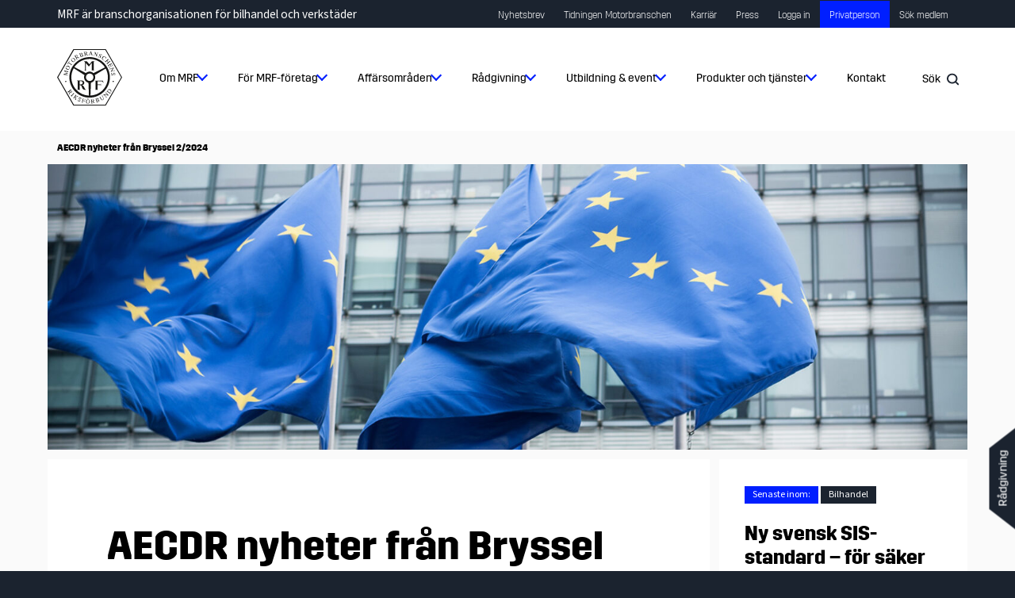

--- FILE ---
content_type: text/html; charset=UTF-8
request_url: https://www.mrf.se/blog/2024/01/29/aecdr-nyheter-fran-bryssel-2-2024/
body_size: 78908
content:
<!doctype html>
<html lang="sv-SE">
<head>

	
	<!-- Google Tag Manager -->
	<script>(function(w,d,s,l,i){w[l]=w[l]||[];w[l].push({'gtm.start':
	new Date().getTime(),event:'gtm.js'});var f=d.getElementsByTagName(s)[0],
	j=d.createElement(s),dl=l!='dataLayer'?'&l='+l:'';j.async=true;j.src=
	'https://www.googletagmanager.com/gtm.js?id='+i+dl;f.parentNode.insertBefore(j,f);
	})(window,document,'script','dataLayer','GTM-K2RC7SDM');</script>
	<!-- End Google Tag Manager -->	
	
	<meta charset="UTF-8">
	<meta name="viewport" content="width=device-width, initial-scale=1">
	<link rel="profile" href="https://gmpg.org/xfn/11">

	<link rel="apple-touch-icon" href="https://www.mrf.se/wp-content/themes/mrf20/library/apple-touch-icon.png">
	<link rel="icon" href="https://www.mrf.se/wp-content/themes/mrf20/favicon.png">
	<!--[if IE]>
		<link rel="shortcut icon" href="https://www.mrf.se/wp-content/themes/mrf20/favicon.ico">
	<![endif]-->
		<meta name="msapplication-TileColor" content="#ffffff">
	<meta name="theme-color" content="#ffffff">

	
		
	<!-- Global site tag (gtag.js) - Google Analytics 4
	<script async src="https://www.googletagmanager.com/gtag/js?id=G-E27RQNYR5J"></script>
	<script>
	  window.dataLayer = window.dataLayer || [];
	  function gtag(){dataLayer.push(arguments);}
	  gtag('js', new Date());
	
	  gtag('config', 'G-E27RQNYR5J');
	</script> -->

	<script>(function(d, s, id) {
					var js, fjs = d.getElementsByTagName(s)[0];
					if (d.getElementById(id)) return;
					js = d.createElement(s); js.id = id;
					js.src = "https://connect.facebook.net/sv_SE/sdk.js#xfbml=1&version=v2.12";
					fjs.parentNode.insertBefore(js, fjs);
				  }(document, 'script', 'facebook-jssdk'));</script>
		
		<script>window.twttr = (function(d, s, id) {
	  var js, fjs = d.getElementsByTagName(s)[0],
		t = window.twttr || {};
	  if (d.getElementById(id)) return t;
	  js = d.createElement(s);
	  js.id = id;
	  js.src = "https://platform.twitter.com/widgets.js";
	  fjs.parentNode.insertBefore(js, fjs);
	
	  t._e = [];
	  t.ready = function(f) {
		t._e.push(f);
	  };
	
	  return t;
	}(document, "script", "twitter-wjs"));</script>
	
		<!-- Facebook Pixel Code -->
	<script>
	 !function(f,b,e,v,n,t,s)
	 {if(f.fbq)return;n=f.fbq=function(){n.callMethod?
	 n.callMethod.apply(n,arguments):n.queue.push(arguments)};
	 if(!f._fbq)f._fbq=n;n.push=n;n.loaded=!0;n.version='2.0';
	 n.queue=[];t=b.createElement(e);t.async=!0;
	 t.src=v;s=b.getElementsByTagName(e)[0];
	 s.parentNode.insertBefore(t,s)}(window, document,'script',
	 'https://connect.facebook.net/en_US/fbevents.js');
	 fbq('init', '2177088665874210');
	 fbq('track', 'PageView');
	</script>
	<noscript><img height='1' width='1' style='display:none'
	 src='https://www.facebook.com/tr?id=2177088665874210&ev=PageView&noscript=1
	https://www.facebook.com/tr?id=2177088665874210&ev=PageView&noscript=1
	'
	/></noscript>
	<!-- End Facebook Pixel Code -->

	<meta name='robots' content='index, follow, max-image-preview:large, max-snippet:-1, max-video-preview:-1' />

	<!-- This site is optimized with the Yoast SEO plugin v26.6 - https://yoast.com/wordpress/plugins/seo/ -->
	<title>AECDR nyheter från Bryssel 2/2024 - MRF</title>
	<link rel="canonical" href="https://www.mrf.se/blog/2024/01/29/aecdr-nyheter-fran-bryssel-2-2024/" />
	<meta property="og:locale" content="sv_SE" />
	<meta property="og:type" content="article" />
	<meta property="og:title" content="AECDR nyheter från Bryssel 2/2024 - MRF" />
	<meta property="og:description" content="Följ senaste nytt från MRFs lobbyorganisation - AECDR (Alliance of European Car Dealers and Repairers) i EU." />
	<meta property="og:url" content="https://www.mrf.se/blog/2024/01/29/aecdr-nyheter-fran-bryssel-2-2024/" />
	<meta property="og:site_name" content="MRF" />
	<meta property="article:published_time" content="2024-01-29T11:48:13+00:00" />
	<meta property="article:modified_time" content="2024-01-29T11:49:02+00:00" />
	<meta property="og:image" content="https://www.mrf.se/wp-content/uploads/2023/10/EUFLAGGA-1600px.jpg" />
	<meta property="og:image:width" content="1600" />
	<meta property="og:image:height" content="700" />
	<meta property="og:image:type" content="image/jpeg" />
	<meta name="author" content="Susanne Byresjö" />
	<meta name="twitter:card" content="summary_large_image" />
	<meta name="twitter:creator" content="@MRF_Sverige" />
	<meta name="twitter:site" content="@MRF_Sverige" />
	<meta name="twitter:label1" content="Skriven av" />
	<meta name="twitter:data1" content="Susanne Byresjö" />
	<meta name="twitter:label2" content="Beräknad lästid" />
	<meta name="twitter:data2" content="1 minut" />
	<script type="application/ld+json" class="yoast-schema-graph">{"@context":"https://schema.org","@graph":[{"@type":"WebPage","@id":"https://www.mrf.se/blog/2024/01/29/aecdr-nyheter-fran-bryssel-2-2024/","url":"https://www.mrf.se/blog/2024/01/29/aecdr-nyheter-fran-bryssel-2-2024/","name":"AECDR nyheter från Bryssel 2/2024 - MRF","isPartOf":{"@id":"https://www.mrf.se/#website"},"primaryImageOfPage":{"@id":"https://www.mrf.se/blog/2024/01/29/aecdr-nyheter-fran-bryssel-2-2024/#primaryimage"},"image":{"@id":"https://www.mrf.se/blog/2024/01/29/aecdr-nyheter-fran-bryssel-2-2024/#primaryimage"},"thumbnailUrl":"https://www.mrf.se/wp-content/uploads/2023/10/EUFLAGGA-1600px.jpg","datePublished":"2024-01-29T11:48:13+00:00","dateModified":"2024-01-29T11:49:02+00:00","author":{"@id":"https://www.mrf.se/#/schema/person/a375689ec9ca4eb392b4c5987beb814f"},"inLanguage":"sv-SE","potentialAction":[{"@type":"ReadAction","target":["https://www.mrf.se/blog/2024/01/29/aecdr-nyheter-fran-bryssel-2-2024/"]}]},{"@type":"ImageObject","inLanguage":"sv-SE","@id":"https://www.mrf.se/blog/2024/01/29/aecdr-nyheter-fran-bryssel-2-2024/#primaryimage","url":"https://www.mrf.se/wp-content/uploads/2023/10/EUFLAGGA-1600px.jpg","contentUrl":"https://www.mrf.se/wp-content/uploads/2023/10/EUFLAGGA-1600px.jpg","width":1600,"height":700},{"@type":"WebSite","@id":"https://www.mrf.se/#website","url":"https://www.mrf.se/","name":"MRF","description":"För bilbranschens bästa","potentialAction":[{"@type":"SearchAction","target":{"@type":"EntryPoint","urlTemplate":"https://www.mrf.se/?s={search_term_string}"},"query-input":{"@type":"PropertyValueSpecification","valueRequired":true,"valueName":"search_term_string"}}],"inLanguage":"sv-SE"},{"@type":"Person","@id":"https://www.mrf.se/#/schema/person/a375689ec9ca4eb392b4c5987beb814f","name":"Susanne Byresjö"}]}</script>
	<!-- / Yoast SEO plugin. -->


<link rel="alternate" title="oEmbed (JSON)" type="application/json+oembed" href="https://www.mrf.se/wp-json/oembed/1.0/embed?url=https%3A%2F%2Fwww.mrf.se%2Fblog%2F2024%2F01%2F29%2Faecdr-nyheter-fran-bryssel-2-2024%2F" />
<link rel="alternate" title="oEmbed (XML)" type="text/xml+oembed" href="https://www.mrf.se/wp-json/oembed/1.0/embed?url=https%3A%2F%2Fwww.mrf.se%2Fblog%2F2024%2F01%2F29%2Faecdr-nyheter-fran-bryssel-2-2024%2F&#038;format=xml" />
<style id='wp-img-auto-sizes-contain-inline-css'>
img:is([sizes=auto i],[sizes^="auto," i]){contain-intrinsic-size:3000px 1500px}
/*# sourceURL=wp-img-auto-sizes-contain-inline-css */
</style>
<link rel='stylesheet' id='remodal-css' href='https://www.mrf.se/wp-content/plugins/wp-google-maps-pro/lib/remodal.css?ver=de52e7514da98d0dc6f7ff2c86271d20' media='all' />
<link rel='stylesheet' id='remodal-default-theme-css' href='https://www.mrf.se/wp-content/plugins/wp-google-maps-pro/lib/remodal-default-theme.css?ver=de52e7514da98d0dc6f7ff2c86271d20' media='all' />
<link rel='stylesheet' id='wpgmza-marker-library-dialog-css' href='https://www.mrf.se/wp-content/plugins/wp-google-maps-pro/css/marker-library-dialog.css?ver=de52e7514da98d0dc6f7ff2c86271d20' media='all' />
<style id='wp-emoji-styles-inline-css'>

	img.wp-smiley, img.emoji {
		display: inline !important;
		border: none !important;
		box-shadow: none !important;
		height: 1em !important;
		width: 1em !important;
		margin: 0 0.07em !important;
		vertical-align: -0.1em !important;
		background: none !important;
		padding: 0 !important;
	}
/*# sourceURL=wp-emoji-styles-inline-css */
</style>
<link rel='stylesheet' id='wp-block-library-css' href='https://www.mrf.se/wp-includes/css/dist/block-library/style.min.css?ver=de52e7514da98d0dc6f7ff2c86271d20' media='all' />
<style id='wp-block-heading-inline-css'>
h1:where(.wp-block-heading).has-background,h2:where(.wp-block-heading).has-background,h3:where(.wp-block-heading).has-background,h4:where(.wp-block-heading).has-background,h5:where(.wp-block-heading).has-background,h6:where(.wp-block-heading).has-background{padding:1.25em 2.375em}h1.has-text-align-left[style*=writing-mode]:where([style*=vertical-lr]),h1.has-text-align-right[style*=writing-mode]:where([style*=vertical-rl]),h2.has-text-align-left[style*=writing-mode]:where([style*=vertical-lr]),h2.has-text-align-right[style*=writing-mode]:where([style*=vertical-rl]),h3.has-text-align-left[style*=writing-mode]:where([style*=vertical-lr]),h3.has-text-align-right[style*=writing-mode]:where([style*=vertical-rl]),h4.has-text-align-left[style*=writing-mode]:where([style*=vertical-lr]),h4.has-text-align-right[style*=writing-mode]:where([style*=vertical-rl]),h5.has-text-align-left[style*=writing-mode]:where([style*=vertical-lr]),h5.has-text-align-right[style*=writing-mode]:where([style*=vertical-rl]),h6.has-text-align-left[style*=writing-mode]:where([style*=vertical-lr]),h6.has-text-align-right[style*=writing-mode]:where([style*=vertical-rl]){rotate:180deg}
/*# sourceURL=https://www.mrf.se/wp-includes/blocks/heading/style.min.css */
</style>
<style id='wp-block-separator-inline-css'>
@charset "UTF-8";.wp-block-separator{border:none;border-top:2px solid}:root :where(.wp-block-separator.is-style-dots){height:auto;line-height:1;text-align:center}:root :where(.wp-block-separator.is-style-dots):before{color:currentColor;content:"···";font-family:serif;font-size:1.5em;letter-spacing:2em;padding-left:2em}.wp-block-separator.is-style-dots{background:none!important;border:none!important}
/*# sourceURL=https://www.mrf.se/wp-includes/blocks/separator/style.min.css */
</style>
<style id='global-styles-inline-css'>
:root{--wp--preset--aspect-ratio--square: 1;--wp--preset--aspect-ratio--4-3: 4/3;--wp--preset--aspect-ratio--3-4: 3/4;--wp--preset--aspect-ratio--3-2: 3/2;--wp--preset--aspect-ratio--2-3: 2/3;--wp--preset--aspect-ratio--16-9: 16/9;--wp--preset--aspect-ratio--9-16: 9/16;--wp--preset--color--black: #000000;--wp--preset--color--cyan-bluish-gray: #abb8c3;--wp--preset--color--white: #FFFFFF;--wp--preset--color--pale-pink: #f78da7;--wp--preset--color--vivid-red: #cf2e2e;--wp--preset--color--luminous-vivid-orange: #ff6900;--wp--preset--color--luminous-vivid-amber: #fcb900;--wp--preset--color--light-green-cyan: #7bdcb5;--wp--preset--color--vivid-green-cyan: #00d084;--wp--preset--color--pale-cyan-blue: #8ed1fc;--wp--preset--color--vivid-cyan-blue: #0693e3;--wp--preset--color--vivid-purple: #9b51e0;--wp--preset--color--mrf-blue: #001FFF;--wp--preset--color--mrf-darkblue: #1b232f;--wp--preset--gradient--vivid-cyan-blue-to-vivid-purple: linear-gradient(135deg,rgb(6,147,227) 0%,rgb(155,81,224) 100%);--wp--preset--gradient--light-green-cyan-to-vivid-green-cyan: linear-gradient(135deg,rgb(122,220,180) 0%,rgb(0,208,130) 100%);--wp--preset--gradient--luminous-vivid-amber-to-luminous-vivid-orange: linear-gradient(135deg,rgb(252,185,0) 0%,rgb(255,105,0) 100%);--wp--preset--gradient--luminous-vivid-orange-to-vivid-red: linear-gradient(135deg,rgb(255,105,0) 0%,rgb(207,46,46) 100%);--wp--preset--gradient--very-light-gray-to-cyan-bluish-gray: linear-gradient(135deg,rgb(238,238,238) 0%,rgb(169,184,195) 100%);--wp--preset--gradient--cool-to-warm-spectrum: linear-gradient(135deg,rgb(74,234,220) 0%,rgb(151,120,209) 20%,rgb(207,42,186) 40%,rgb(238,44,130) 60%,rgb(251,105,98) 80%,rgb(254,248,76) 100%);--wp--preset--gradient--blush-light-purple: linear-gradient(135deg,rgb(255,206,236) 0%,rgb(152,150,240) 100%);--wp--preset--gradient--blush-bordeaux: linear-gradient(135deg,rgb(254,205,165) 0%,rgb(254,45,45) 50%,rgb(107,0,62) 100%);--wp--preset--gradient--luminous-dusk: linear-gradient(135deg,rgb(255,203,112) 0%,rgb(199,81,192) 50%,rgb(65,88,208) 100%);--wp--preset--gradient--pale-ocean: linear-gradient(135deg,rgb(255,245,203) 0%,rgb(182,227,212) 50%,rgb(51,167,181) 100%);--wp--preset--gradient--electric-grass: linear-gradient(135deg,rgb(202,248,128) 0%,rgb(113,206,126) 100%);--wp--preset--gradient--midnight: linear-gradient(135deg,rgb(2,3,129) 0%,rgb(40,116,252) 100%);--wp--preset--font-size--small: 13px;--wp--preset--font-size--medium: 20px;--wp--preset--font-size--large: 36px;--wp--preset--font-size--x-large: 42px;--wp--preset--spacing--20: 0.44rem;--wp--preset--spacing--30: 0.67rem;--wp--preset--spacing--40: 1rem;--wp--preset--spacing--50: 1.5rem;--wp--preset--spacing--60: 2.25rem;--wp--preset--spacing--70: 3.38rem;--wp--preset--spacing--80: 5.06rem;--wp--preset--shadow--natural: 6px 6px 9px rgba(0, 0, 0, 0.2);--wp--preset--shadow--deep: 12px 12px 50px rgba(0, 0, 0, 0.4);--wp--preset--shadow--sharp: 6px 6px 0px rgba(0, 0, 0, 0.2);--wp--preset--shadow--outlined: 6px 6px 0px -3px rgb(255, 255, 255), 6px 6px rgb(0, 0, 0);--wp--preset--shadow--crisp: 6px 6px 0px rgb(0, 0, 0);}:where(.is-layout-flex){gap: 0.5em;}:where(.is-layout-grid){gap: 0.5em;}body .is-layout-flex{display: flex;}.is-layout-flex{flex-wrap: wrap;align-items: center;}.is-layout-flex > :is(*, div){margin: 0;}body .is-layout-grid{display: grid;}.is-layout-grid > :is(*, div){margin: 0;}:where(.wp-block-columns.is-layout-flex){gap: 2em;}:where(.wp-block-columns.is-layout-grid){gap: 2em;}:where(.wp-block-post-template.is-layout-flex){gap: 1.25em;}:where(.wp-block-post-template.is-layout-grid){gap: 1.25em;}.has-black-color{color: var(--wp--preset--color--black) !important;}.has-cyan-bluish-gray-color{color: var(--wp--preset--color--cyan-bluish-gray) !important;}.has-white-color{color: var(--wp--preset--color--white) !important;}.has-pale-pink-color{color: var(--wp--preset--color--pale-pink) !important;}.has-vivid-red-color{color: var(--wp--preset--color--vivid-red) !important;}.has-luminous-vivid-orange-color{color: var(--wp--preset--color--luminous-vivid-orange) !important;}.has-luminous-vivid-amber-color{color: var(--wp--preset--color--luminous-vivid-amber) !important;}.has-light-green-cyan-color{color: var(--wp--preset--color--light-green-cyan) !important;}.has-vivid-green-cyan-color{color: var(--wp--preset--color--vivid-green-cyan) !important;}.has-pale-cyan-blue-color{color: var(--wp--preset--color--pale-cyan-blue) !important;}.has-vivid-cyan-blue-color{color: var(--wp--preset--color--vivid-cyan-blue) !important;}.has-vivid-purple-color{color: var(--wp--preset--color--vivid-purple) !important;}.has-black-background-color{background-color: var(--wp--preset--color--black) !important;}.has-cyan-bluish-gray-background-color{background-color: var(--wp--preset--color--cyan-bluish-gray) !important;}.has-white-background-color{background-color: var(--wp--preset--color--white) !important;}.has-pale-pink-background-color{background-color: var(--wp--preset--color--pale-pink) !important;}.has-vivid-red-background-color{background-color: var(--wp--preset--color--vivid-red) !important;}.has-luminous-vivid-orange-background-color{background-color: var(--wp--preset--color--luminous-vivid-orange) !important;}.has-luminous-vivid-amber-background-color{background-color: var(--wp--preset--color--luminous-vivid-amber) !important;}.has-light-green-cyan-background-color{background-color: var(--wp--preset--color--light-green-cyan) !important;}.has-vivid-green-cyan-background-color{background-color: var(--wp--preset--color--vivid-green-cyan) !important;}.has-pale-cyan-blue-background-color{background-color: var(--wp--preset--color--pale-cyan-blue) !important;}.has-vivid-cyan-blue-background-color{background-color: var(--wp--preset--color--vivid-cyan-blue) !important;}.has-vivid-purple-background-color{background-color: var(--wp--preset--color--vivid-purple) !important;}.has-black-border-color{border-color: var(--wp--preset--color--black) !important;}.has-cyan-bluish-gray-border-color{border-color: var(--wp--preset--color--cyan-bluish-gray) !important;}.has-white-border-color{border-color: var(--wp--preset--color--white) !important;}.has-pale-pink-border-color{border-color: var(--wp--preset--color--pale-pink) !important;}.has-vivid-red-border-color{border-color: var(--wp--preset--color--vivid-red) !important;}.has-luminous-vivid-orange-border-color{border-color: var(--wp--preset--color--luminous-vivid-orange) !important;}.has-luminous-vivid-amber-border-color{border-color: var(--wp--preset--color--luminous-vivid-amber) !important;}.has-light-green-cyan-border-color{border-color: var(--wp--preset--color--light-green-cyan) !important;}.has-vivid-green-cyan-border-color{border-color: var(--wp--preset--color--vivid-green-cyan) !important;}.has-pale-cyan-blue-border-color{border-color: var(--wp--preset--color--pale-cyan-blue) !important;}.has-vivid-cyan-blue-border-color{border-color: var(--wp--preset--color--vivid-cyan-blue) !important;}.has-vivid-purple-border-color{border-color: var(--wp--preset--color--vivid-purple) !important;}.has-vivid-cyan-blue-to-vivid-purple-gradient-background{background: var(--wp--preset--gradient--vivid-cyan-blue-to-vivid-purple) !important;}.has-light-green-cyan-to-vivid-green-cyan-gradient-background{background: var(--wp--preset--gradient--light-green-cyan-to-vivid-green-cyan) !important;}.has-luminous-vivid-amber-to-luminous-vivid-orange-gradient-background{background: var(--wp--preset--gradient--luminous-vivid-amber-to-luminous-vivid-orange) !important;}.has-luminous-vivid-orange-to-vivid-red-gradient-background{background: var(--wp--preset--gradient--luminous-vivid-orange-to-vivid-red) !important;}.has-very-light-gray-to-cyan-bluish-gray-gradient-background{background: var(--wp--preset--gradient--very-light-gray-to-cyan-bluish-gray) !important;}.has-cool-to-warm-spectrum-gradient-background{background: var(--wp--preset--gradient--cool-to-warm-spectrum) !important;}.has-blush-light-purple-gradient-background{background: var(--wp--preset--gradient--blush-light-purple) !important;}.has-blush-bordeaux-gradient-background{background: var(--wp--preset--gradient--blush-bordeaux) !important;}.has-luminous-dusk-gradient-background{background: var(--wp--preset--gradient--luminous-dusk) !important;}.has-pale-ocean-gradient-background{background: var(--wp--preset--gradient--pale-ocean) !important;}.has-electric-grass-gradient-background{background: var(--wp--preset--gradient--electric-grass) !important;}.has-midnight-gradient-background{background: var(--wp--preset--gradient--midnight) !important;}.has-small-font-size{font-size: var(--wp--preset--font-size--small) !important;}.has-medium-font-size{font-size: var(--wp--preset--font-size--medium) !important;}.has-large-font-size{font-size: var(--wp--preset--font-size--large) !important;}.has-x-large-font-size{font-size: var(--wp--preset--font-size--x-large) !important;}
/*# sourceURL=global-styles-inline-css */
</style>

<style id='classic-theme-styles-inline-css'>
/*! This file is auto-generated */
.wp-block-button__link{color:#fff;background-color:#32373c;border-radius:9999px;box-shadow:none;text-decoration:none;padding:calc(.667em + 2px) calc(1.333em + 2px);font-size:1.125em}.wp-block-file__button{background:#32373c;color:#fff;text-decoration:none}
/*# sourceURL=/wp-includes/css/classic-themes.min.css */
</style>
<link rel='stylesheet' id='wpdm-fonticon-css' href='https://www.mrf.se/wp-content/plugins/download-manager/assets/wpdm-iconfont/css/wpdm-icons.css?ver=de52e7514da98d0dc6f7ff2c86271d20' media='all' />
<link rel='stylesheet' id='wpdm-front-css' href='https://www.mrf.se/wp-content/plugins/download-manager/assets/css/front.min.css?ver=de52e7514da98d0dc6f7ff2c86271d20' media='all' />
<link rel='stylesheet' id='collapscore-css-css' href='https://www.mrf.se/wp-content/plugins/jquery-collapse-o-matic/css/core_style.css?ver=1.0' media='all' />
<link rel='stylesheet' id='collapseomatic-css-css' href='https://www.mrf.se/wp-content/plugins/jquery-collapse-o-matic/css/light_style.css?ver=1.6' media='all' />
<link rel='stylesheet' id='mrf20-style-css' href='https://www.mrf.se/wp-content/themes/mrf20/style.css?ver=1.0.65' media='all' />
<link rel='stylesheet' id='um_modal-css' href='https://www.mrf.se/wp-content/plugins/ultimate-member/assets/css/um-modal.min.css?ver=2.11.0' media='all' />
<link rel='stylesheet' id='um_ui-css' href='https://www.mrf.se/wp-content/plugins/ultimate-member/assets/libs/jquery-ui/jquery-ui.min.css?ver=1.13.2' media='all' />
<link rel='stylesheet' id='um_tipsy-css' href='https://www.mrf.se/wp-content/plugins/ultimate-member/assets/libs/tipsy/tipsy.min.css?ver=1.0.0a' media='all' />
<link rel='stylesheet' id='um_raty-css' href='https://www.mrf.se/wp-content/plugins/ultimate-member/assets/libs/raty/um-raty.min.css?ver=2.6.0' media='all' />
<link rel='stylesheet' id='select2-css' href='https://www.mrf.se/wp-content/plugins/ultimate-member/assets/libs/select2/select2.min.css?ver=4.0.13' media='all' />
<link rel='stylesheet' id='um_fileupload-css' href='https://www.mrf.se/wp-content/plugins/ultimate-member/assets/css/um-fileupload.min.css?ver=2.11.0' media='all' />
<link rel='stylesheet' id='um_confirm-css' href='https://www.mrf.se/wp-content/plugins/ultimate-member/assets/libs/um-confirm/um-confirm.min.css?ver=1.0' media='all' />
<link rel='stylesheet' id='um_datetime-css' href='https://www.mrf.se/wp-content/plugins/ultimate-member/assets/libs/pickadate/default.min.css?ver=3.6.2' media='all' />
<link rel='stylesheet' id='um_datetime_date-css' href='https://www.mrf.se/wp-content/plugins/ultimate-member/assets/libs/pickadate/default.date.min.css?ver=3.6.2' media='all' />
<link rel='stylesheet' id='um_datetime_time-css' href='https://www.mrf.se/wp-content/plugins/ultimate-member/assets/libs/pickadate/default.time.min.css?ver=3.6.2' media='all' />
<link rel='stylesheet' id='um_fonticons_ii-css' href='https://www.mrf.se/wp-content/plugins/ultimate-member/assets/libs/legacy/fonticons/fonticons-ii.min.css?ver=2.11.0' media='all' />
<link rel='stylesheet' id='um_fonticons_fa-css' href='https://www.mrf.se/wp-content/plugins/ultimate-member/assets/libs/legacy/fonticons/fonticons-fa.min.css?ver=2.11.0' media='all' />
<link rel='stylesheet' id='um_fontawesome-css' href='https://www.mrf.se/wp-content/plugins/ultimate-member/assets/css/um-fontawesome.min.css?ver=6.5.2' media='all' />
<link rel='stylesheet' id='um_common-css' href='https://www.mrf.se/wp-content/plugins/ultimate-member/assets/css/common.min.css?ver=2.11.0' media='all' />
<link rel='stylesheet' id='um_responsive-css' href='https://www.mrf.se/wp-content/plugins/ultimate-member/assets/css/um-responsive.min.css?ver=2.11.0' media='all' />
<link rel='stylesheet' id='um_styles-css' href='https://www.mrf.se/wp-content/plugins/ultimate-member/assets/css/um-styles.min.css?ver=2.11.0' media='all' />
<link rel='stylesheet' id='um_crop-css' href='https://www.mrf.se/wp-content/plugins/ultimate-member/assets/libs/cropper/cropper.min.css?ver=1.6.1' media='all' />
<link rel='stylesheet' id='um_profile-css' href='https://www.mrf.se/wp-content/plugins/ultimate-member/assets/css/um-profile.min.css?ver=2.11.0' media='all' />
<link rel='stylesheet' id='um_account-css' href='https://www.mrf.se/wp-content/plugins/ultimate-member/assets/css/um-account.min.css?ver=2.11.0' media='all' />
<link rel='stylesheet' id='um_misc-css' href='https://www.mrf.se/wp-content/plugins/ultimate-member/assets/css/um-misc.min.css?ver=2.11.0' media='all' />
<link rel='stylesheet' id='um_default_css-css' href='https://www.mrf.se/wp-content/plugins/ultimate-member/assets/css/um-old-default.min.css?ver=2.11.0' media='all' />
<link rel='stylesheet' id='um_old_css-css' href='https://www.mrf.se/wp-content/plugins/ultimate-member/../../uploads/ultimatemember/um_old_settings.css?ver=2.0.0' media='all' />
<script src="https://www.mrf.se/wp-includes/js/jquery/jquery.min.js?ver=3.7.1" id="jquery-core-js"></script>
<script src="https://www.mrf.se/wp-includes/js/jquery/jquery-migrate.min.js?ver=3.4.1" id="jquery-migrate-js"></script>
<script src="https://www.mrf.se/wp-content/plugins/wp-google-maps-pro/lib/remodal.min.js?ver=de52e7514da98d0dc6f7ff2c86271d20" id="remodal-js"></script>
<script src="https://www.mrf.se/wp-content/plugins/download-manager/assets/js/wpdm.min.js?ver=de52e7514da98d0dc6f7ff2c86271d20" id="wpdm-frontend-js-js"></script>
<script id="wpdm-frontjs-js-extra">
var wpdm_url = {"home":"https://www.mrf.se/","site":"https://www.mrf.se/","ajax":"https://www.mrf.se/wp-admin/admin-ajax.php"};
var wpdm_js = {"spinner":"\u003Ci class=\"wpdm-icon wpdm-sun wpdm-spin\"\u003E\u003C/i\u003E","client_id":"16344d9d8e441c3ab0d93afe19541fce"};
var wpdm_strings = {"pass_var":"Password Verified!","pass_var_q":"Please click following button to start download.","start_dl":"Start Download"};
//# sourceURL=wpdm-frontjs-js-extra
</script>
<script src="https://www.mrf.se/wp-content/plugins/download-manager/assets/js/front.min.js?ver=3.3.36" id="wpdm-frontjs-js"></script>
<script id="wpgmza_data-js-extra">
var wpgmza_google_api_status = {"message":"Enqueued","code":"ENQUEUED"};
//# sourceURL=wpgmza_data-js-extra
</script>
<script src="https://www.mrf.se/wp-content/plugins/wp-google-maps/wpgmza_data.js?ver=de52e7514da98d0dc6f7ff2c86271d20" id="wpgmza_data-js"></script>
<script src="https://www.mrf.se/wp-content/plugins/ultimate-member/assets/js/um-gdpr.min.js?ver=2.11.0" id="um-gdpr-js"></script>
<link rel="https://api.w.org/" href="https://www.mrf.se/wp-json/" /><link rel="alternate" title="JSON" type="application/json" href="https://www.mrf.se/wp-json/wp/v2/posts/66838" /><link rel="EditURI" type="application/rsd+xml" title="RSD" href="https://www.mrf.se/xmlrpc.php?rsd" />

<link rel='shortlink' href='https://www.mrf.se/?p=66838' />
		<script type="text/javascript">
				(function(c,l,a,r,i,t,y){
					c[a]=c[a]||function(){(c[a].q=c[a].q||[]).push(arguments)};t=l.createElement(r);t.async=1;
					t.src="https://www.clarity.ms/tag/"+i+"?ref=wordpress";y=l.getElementsByTagName(r)[0];y.parentNode.insertBefore(t,y);
				})(window, document, "clarity", "script", "o1iyel2ycr");
		</script>
		<script type="text/javascript">
(function(url){
	if(/(?:Chrome\/26\.0\.1410\.63 Safari\/537\.31|WordfenceTestMonBot)/.test(navigator.userAgent)){ return; }
	var addEvent = function(evt, handler) {
		if (window.addEventListener) {
			document.addEventListener(evt, handler, false);
		} else if (window.attachEvent) {
			document.attachEvent('on' + evt, handler);
		}
	};
	var removeEvent = function(evt, handler) {
		if (window.removeEventListener) {
			document.removeEventListener(evt, handler, false);
		} else if (window.detachEvent) {
			document.detachEvent('on' + evt, handler);
		}
	};
	var evts = 'contextmenu dblclick drag dragend dragenter dragleave dragover dragstart drop keydown keypress keyup mousedown mousemove mouseout mouseover mouseup mousewheel scroll'.split(' ');
	var logHuman = function() {
		if (window.wfLogHumanRan) { return; }
		window.wfLogHumanRan = true;
		var wfscr = document.createElement('script');
		wfscr.type = 'text/javascript';
		wfscr.async = true;
		wfscr.src = url + '&r=' + Math.random();
		(document.getElementsByTagName('head')[0]||document.getElementsByTagName('body')[0]).appendChild(wfscr);
		for (var i = 0; i < evts.length; i++) {
			removeEvent(evts[i], logHuman);
		}
	};
	for (var i = 0; i < evts.length; i++) {
		addEvent(evts[i], logHuman);
	}
})('//www.mrf.se/?wordfence_lh=1&hid=889D26E5946622E55A6A629A776C4ECD');
</script><meta name="generator" content="WordPress Download Manager 3.3.36" />
                <style>
        /* WPDM Link Template Styles */        </style>
                <style>

            :root {
                --color-primary: #4a8eff;
                --color-primary-rgb: 74, 142, 255;
                --color-primary-hover: #5998ff;
                --color-primary-active: #3281ff;
                --clr-sec: #6c757d;
                --clr-sec-rgb: 108, 117, 125;
                --clr-sec-hover: #6c757d;
                --clr-sec-active: #6c757d;
                --color-secondary: #6c757d;
                --color-secondary-rgb: 108, 117, 125;
                --color-secondary-hover: #6c757d;
                --color-secondary-active: #6c757d;
                --color-success: #018e11;
                --color-success-rgb: 1, 142, 17;
                --color-success-hover: #0aad01;
                --color-success-active: #0c8c01;
                --color-info: #2CA8FF;
                --color-info-rgb: 44, 168, 255;
                --color-info-hover: #2CA8FF;
                --color-info-active: #2CA8FF;
                --color-warning: #FFB236;
                --color-warning-rgb: 255, 178, 54;
                --color-warning-hover: #FFB236;
                --color-warning-active: #FFB236;
                --color-danger: #ff5062;
                --color-danger-rgb: 255, 80, 98;
                --color-danger-hover: #ff5062;
                --color-danger-active: #ff5062;
                --color-green: #30b570;
                --color-blue: #0073ff;
                --color-purple: #8557D3;
                --color-red: #ff5062;
                --color-muted: rgba(69, 89, 122, 0.6);
                --wpdm-font: "Sen", -apple-system, BlinkMacSystemFont, "Segoe UI", Roboto, Helvetica, Arial, sans-serif, "Apple Color Emoji", "Segoe UI Emoji", "Segoe UI Symbol";
            }

            .wpdm-download-link.btn.btn-primary {
                border-radius: 4px;
            }


        </style>
        </head>

<body class="wp-singular post-template-default single single-post postid-66838 single-format-standard wp-theme-mrf20 no-sidebar">
	
	<!-- Google Tag Manager (noscript) -->
	<noscript><iframe src="https://www.googletagmanager.com/ns.html?id=GTM-K2RC7SDM"
	height="0" width="0" style="display:none;visibility:hidden"></iframe></noscript>
	<!-- End Google Tag Manager (noscript) -->
		
<div id="page" class="site">
	<a class="skip-link screen-reader-text" href="#primary">Skip to content</a>

	<header id="masthead" class="site-header">
		<div class="secondary-menu-bar">
			<div class="inner-wrap">
				<p class="payoff">MRF är branschorganisationen för bilhandel och verkstäder</p><div class="menu-sekundar-meny-container"><ul id="secondary-menu" class="menu"><li id="menu-item-68940" class="menu-item menu-item-type-custom menu-item-object-custom menu-item-68940"><a href="https://www.mrf.se/om-mrf/nyhetsbrev-mrf/">Nyhetsbrev</a></li>
<li id="menu-item-68941" class="menu-item menu-item-type-custom menu-item-object-custom menu-item-68941"><a href="https://motorbranschen.mrf.se/">Tidningen Motorbranschen</a></li>
<li id="menu-item-68942" class="menu-item menu-item-type-custom menu-item-object-custom menu-item-68942"><a href="https://karriar.mrf.se/">Karriär</a></li>
<li id="menu-item-68943" class="menu-item menu-item-type-custom menu-item-object-custom menu-item-68943"><a href="https://www.mrf.se/opinion/pressreleaser/">Press</a></li>
<li id="menu-item-68944" class="menu-item menu-item-type-custom menu-item-object-custom menu-item-68944"><a href="https://mrf.se/login/">Logga in</a></li>
<li id="menu-item-68946" class="blue menu-item menu-item-type-custom menu-item-object-custom menu-item-68946"><a href="https://www.mrf.se/privatperson/">Privatperson</a></li>
<li id="menu-item-70683" class="menu-item menu-item-type-custom menu-item-object-custom menu-item-70683"><a href="https://www.mrf.se/medlem/sok-medlem/">Sök medlem</a></li>
</ul></div>			</div>
		</div>

		<nav id="site-navigation" class="main-navigation">
			<div class="header-inner-wrap">
				<div class="logo-wrap">
					<a class="header-logo" href="https://www.mrf.se/" rel="home"><img alt="MRF Logosymbol" src="/wp-content/themes/mrf20/library/mrflogo.svg" width="55" height="55"></a>
					<p class="payoff">MRF är branschorganisationen för bilhandel och verkstäder</p>				</div>
				
				<div class="menu-huvudmeny-container"><ul id="primary-menu" class="menu"><li id="menu-item-74023" class="menu-item menu-item-type-custom menu-item-object-custom menu-item-has-children menu-item-74023"><a href="/om-mrf/">Om MRF</a><button class="sub-menu-toggle" aria-expanded="false" aria-pressed="false"><span class="screen-reader-text">open dropdown menu</span></button>
<ul class="sub-menu">
	<li id="menu-item-44987" class="menu-item menu-item-type-custom menu-item-object-custom menu-item-has-children menu-item-44987"><a href="/om-mrf/">Detta är MRF</a>
	<ul class="sub-menu">
		<li id="menu-item-51244" class="menu-item menu-item-type-custom menu-item-object-custom menu-item-51244"><a href="https://www.mrf.se/om-mrf/">Mer om MRF</a></li>
		<li id="menu-item-48969" class="menu-item menu-item-type-post_type menu-item-object-page menu-item-48969"><a href="https://www.mrf.se/framtid/">För framtidens bransch</a></li>
		<li id="menu-item-44988" class="menu-item menu-item-type-post_type menu-item-object-page menu-item-44988"><a href="https://www.mrf.se/om-mrf/var-verksamhetside/">Vår verksamhetsidé</a></li>
		<li id="menu-item-73479" class="menu-item menu-item-type-post_type menu-item-object-page menu-item-73479"><a href="https://www.mrf.se/om-mrf/mrfs-verksamhet-2024/">MRFs verksamhet 2024</a></li>
		<li id="menu-item-44996" class="menu-item menu-item-type-post_type menu-item-object-page menu-item-44996"><a href="https://www.mrf.se/om-mrf/samarbeten/internationella-samarbeten/">Internationellt</a></li>
	</ul>
</li>
	<li id="menu-item-44991" class="menu-item menu-item-type-post_type menu-item-object-page menu-item-has-children unclick menu-item-44991"><a href="https://www.mrf.se/om-mrf/vi-finns-i-hela-sverige/">Organisation</a>
	<ul class="sub-menu">
		<li id="menu-item-73444" class="menu-item menu-item-type-post_type menu-item-object-page menu-item-73444"><a href="https://www.mrf.se/for-bilbranschens-basta/vara-medarbetare/">Våra medarbetare</a></li>
		<li id="menu-item-68949" class="menu-item menu-item-type-post_type menu-item-object-page menu-item-68949"><a href="https://www.mrf.se/om-mrf/vi-finns-i-hela-sverige/">Vi finns i hela Sverige</a></li>
		<li id="menu-item-44989" class="menu-item menu-item-type-post_type menu-item-object-page menu-item-44989"><a href="https://www.mrf.se/om-mrf/styrelser/">Våra styrelser</a></li>
	</ul>
</li>
	<li id="menu-item-45046" class="menu-item menu-item-type-post_type menu-item-object-page menu-item-has-children menu-item-45046"><a href="https://www.mrf.se/opinion/">Opinion</a>
	<ul class="sub-menu">
		<li id="menu-item-45047" class="menu-item menu-item-type-post_type menu-item-object-page menu-item-45047"><a href="https://www.mrf.se/opinion/">Vi för branschens talan</a></li>
		<li id="menu-item-45048" class="menu-item menu-item-type-post_type menu-item-object-page menu-item-45048"><a href="https://www.mrf.se/opinion/remisser-och-svar/">Remisser och svar</a></li>
		<li id="menu-item-53023" class="menu-item menu-item-type-post_type menu-item-object-page menu-item-53023"><a href="https://www.mrf.se/hallbarhet/">Hållbarhet</a></li>
		<li id="menu-item-45050" class="menu-item menu-item-type-post_type menu-item-object-page menu-item-45050"><a href="https://www.mrf.se/opinion/sociala-medier/">Våra sociala medier</a></li>
		<li id="menu-item-45051" class="menu-item menu-item-type-post_type menu-item-object-page menu-item-45051"><a href="https://www.mrf.se/opinion/mrf-tycker/">Politik som påverkar din vardag – MRF tycker</a></li>
	</ul>
</li>
	<li id="menu-item-53020" class="menu-item menu-item-type-post_type menu-item-object-page menu-item-53020"><a href="https://www.mrf.se/hallbarhet/">Hållbarhet</a></li>
	<li id="menu-item-44992" class="menu-item menu-item-type-post_type menu-item-object-page menu-item-has-children menu-item-44992"><a href="https://www.mrf.se/om-mrf/arbeta-i-bilbranschen/">Kompetens</a>
	<ul class="sub-menu">
		<li id="menu-item-68950" class="menu-item menu-item-type-custom menu-item-object-custom menu-item-68950"><a href="https://karriar.mrf.se/">Karriär</a></li>
		<li id="menu-item-68951" class="menu-item menu-item-type-custom menu-item-object-custom menu-item-68951"><a href="https://blifordonstekniker.mrf.se/">Bli fordonstekniker</a></li>
	</ul>
</li>
</ul>
</li>
<li id="menu-item-44998" class="menu-item menu-item-type-post_type menu-item-object-page menu-item-has-children menu-item-44998"><a href="https://www.mrf.se/medlem/">För MRF-företag</a><button class="sub-menu-toggle" aria-expanded="false" aria-pressed="false"><span class="screen-reader-text">open dropdown menu</span></button>
<ul class="sub-menu">
	<li id="menu-item-44999" class="exklusiv menu-item menu-item-type-post_type menu-item-object-page menu-item-has-children menu-item-44999"><a href="https://www.mrf.se/medlem/endast-for-medlemmar/">Exklusivt för MRF-företag</a>
	<ul class="sub-menu">
		<li id="menu-item-52713" class="menu-item menu-item-type-post_type menu-item-object-page menu-item-52713"><a href="https://www.mrf.se/medlem/avancerad-begstatistik/">Avancerad begagnatstatistik</a></li>
		<li id="menu-item-65968" class="menu-item menu-item-type-post_type menu-item-object-page menu-item-65968"><a href="https://www.mrf.se/affarsomraden/bilhandel/registreringsstatistik-eu/">Registreringsstatistik EU</a></li>
		<li id="menu-item-45001" class="menu-item menu-item-type-post_type menu-item-object-page menu-item-45001"><a href="https://www.mrf.se/medlem/endast-for-medlemmar/dokument/">Dokument för din verksamhet</a></li>
		<li id="menu-item-45003" class="menu-item menu-item-type-post_type menu-item-object-page menu-item-45003"><a href="https://www.mrf.se/medlem/endast-for-medlemmar/avtal-och-villkor/">Avtal och villkor för MRF-företag</a></li>
		<li id="menu-item-45004" class="menu-item menu-item-type-post_type menu-item-object-page menu-item-45004"><a href="https://www.mrf.se/medlem/endast-for-medlemmar/tunga-fordon-dokument/">Tunga fordon dokument</a></li>
		<li id="menu-item-45005" class="menu-item menu-item-type-post_type menu-item-object-page menu-item-45005"><a href="https://www.mrf.se/medlem/endast-for-medlemmar/logotyp-for-dina-digitala-kanaler/">Logotyp för dina digitala kanaler</a></li>
	</ul>
</li>
	<li id="menu-item-45006" class="menu-item menu-item-type-post_type menu-item-object-page menu-item-45006"><a href="https://www.mrf.se/medlem/">För bilbranschens bästa</a></li>
	<li id="menu-item-73746" class="menu-item menu-item-type-post_type menu-item-object-page menu-item-has-children menu-item-73746"><a href="https://www.mrf.se/radgivning/">Rådgivning</a>
	<ul class="sub-menu">
		<li id="menu-item-73747" class="menu-item menu-item-type-post_type menu-item-object-page menu-item-73747"><a href="https://www.mrf.se/radgivning/">Rådgivning</a></li>
		<li id="menu-item-45008" class="menu-item menu-item-type-post_type menu-item-object-page menu-item-45008"><a href="https://www.mrf.se/radgivningny/juridik/">Juridik</a></li>
		<li id="menu-item-45010" class="menu-item menu-item-type-post_type menu-item-object-page menu-item-45010"><a href="https://www.mrf.se/radgivningny/juridik/fragor-och-svar/">Frågor och svar</a></li>
		<li id="menu-item-45011" class="menu-item menu-item-type-post_type menu-item-object-page menu-item-45011"><a href="https://www.mrf.se/radgivningny/juridik/arn/">ARN</a></li>
	</ul>
</li>
	<li id="menu-item-45013" class="menu-item menu-item-type-post_type menu-item-object-page menu-item-has-children unclick menu-item-45013"><a href="https://www.mrf.se/affarsomraden/">Våra affärsområden</a>
	<ul class="sub-menu">
		<li id="menu-item-45014" class="menu-item menu-item-type-post_type menu-item-object-page menu-item-45014"><a href="https://www.mrf.se/affarsomraden/bilhandel/">Bilhandel</a></li>
		<li id="menu-item-45015" class="menu-item menu-item-type-post_type menu-item-object-page menu-item-45015"><a href="https://www.mrf.se/affarsomraden/tunga-fordon/">Tunga fordon</a></li>
		<li id="menu-item-45016" class="menu-item menu-item-type-post_type menu-item-object-page menu-item-45016"><a href="https://www.mrf.se/affarsomraden/bilverkstad/">Bilverkstad</a></li>
		<li id="menu-item-45017" class="menu-item menu-item-type-post_type menu-item-object-page menu-item-45017"><a href="https://www.mrf.se/affarsomraden/plat-och-lack/">Plåt och lack</a></li>
		<li id="menu-item-45019" class="menu-item menu-item-type-post_type menu-item-object-page menu-item-45019"><a href="https://www.mrf.se/affarsomraden/bilplast/">Bilplast</a></li>
	</ul>
</li>
	<li id="menu-item-61007" class="menu-item menu-item-type-custom menu-item-object-custom menu-item-has-children menu-item-61007"><a href="https://www.mrf.se/affarsomraden/bilhandel/statistik-med-urval-for-begagnathandeln/">Statistik</a>
	<ul class="sub-menu">
		<li id="menu-item-53046" class="menu-item menu-item-type-post_type menu-item-object-page menu-item-53046"><a href="https://www.mrf.se/affarsomraden/bilhandel/statistik-med-urval-for-begagnathandeln/">Statistik med urval</a></li>
		<li id="menu-item-53047" class="exklusiv menu-item menu-item-type-post_type menu-item-object-page menu-item-53047"><a href="https://www.mrf.se/medlem/avancerad-begstatistik/">Avancerad begagnatstatistik (endast för inloggade MRF-företag)</a></li>
		<li id="menu-item-65953" class="exklusiv menu-item menu-item-type-post_type menu-item-object-page menu-item-65953"><a href="https://www.mrf.se/affarsomraden/bilhandel/registreringsstatistik-eu/">Registreringsstatistik EU (endast för inloggade MRF-företag)</a></li>
	</ul>
</li>
	<li id="menu-item-45023" class="menu-item menu-item-type-post_type menu-item-object-page menu-item-has-children menu-item-45023"><a href="https://www.mrf.se/medlem/bli-medlem/">Bli ett MRF-företag</a>
	<ul class="sub-menu">
		<li id="menu-item-45024" class="menu-item menu-item-type-post_type menu-item-object-page menu-item-45024"><a href="https://www.mrf.se/medlem/bli-medlem/ansok-om-medlemskap/">Ansök om medlemskap</a></li>
		<li id="menu-item-45025" class="menu-item menu-item-type-post_type menu-item-object-page menu-item-45025"><a href="https://www.mrf.se/medlem/bli-medlem/medlemsavgift/">Medlemsavgift</a></li>
		<li id="menu-item-45021" class="menu-item menu-item-type-post_type menu-item-object-page menu-item-45021"><a href="https://www.mrf.se/medlem/sok-medlem/">Sök medlem</a></li>
	</ul>
</li>
	<li id="menu-item-70810" class="menu-item menu-item-type-post_type menu-item-object-page menu-item-has-children menu-item-70810"><a href="https://www.mrf.se/medlem/kolla-in-dina-medlemsformaner/">Kolla in dina medlemsförmåner</a>
	<ul class="sub-menu">
		<li id="menu-item-73745" class="menu-item menu-item-type-post_type menu-item-object-page menu-item-73745"><a href="https://www.mrf.se/radgivning/">Rådgivning</a></li>
		<li id="menu-item-60684" class="menu-item menu-item-type-post_type menu-item-object-page menu-item-60684"><a href="https://www.mrf.se/medlem/hitta-kompetensen/">Visa dina lediga jobb</a></li>
	</ul>
</li>
	<li id="menu-item-64709" class="menu-item menu-item-type-post_type menu-item-object-page menu-item-64709"><a href="https://www.mrf.se/medlem/mrf-kampanj-i-sociala-medier/">Kampanj i sociala medier</a></li>
	<li id="menu-item-46253" class="menu-item menu-item-type-post_type menu-item-object-post menu-item-has-children menu-item-46253"><a href="https://www.mrf.se/blog/2023/11/01/marknadsmaterial/">Marknadsmaterial</a>
	<ul class="sub-menu">
		<li id="menu-item-64474" class="menu-item menu-item-type-custom menu-item-object-custom menu-item-64474"><a href="https://www.mrf.se/wp-content/uploads/2023/09/Vi-tacker-hela-motorbranschen.pdf">Presentation MRF (pdf)</a></li>
		<li id="menu-item-45044" class="menu-item menu-item-type-post_type menu-item-object-page menu-item-45044"><a href="https://www.mrf.se/medlem/broschyrer/">Broschyrer</a></li>
	</ul>
</li>
</ul>
</li>
<li id="menu-item-45028" class="menu-item menu-item-type-post_type menu-item-object-page menu-item-has-children unclick menu-item-45028"><a href="https://www.mrf.se/affarsomraden/">Affärsområden</a><button class="sub-menu-toggle" aria-expanded="false" aria-pressed="false"><span class="screen-reader-text">open dropdown menu</span></button>
<ul class="sub-menu">
	<li id="menu-item-63610" class="menu-item menu-item-type-custom menu-item-object-custom menu-item-has-children menu-item-63610"><a href="https://www.mrf.se/affarsomraden/bilhandel/">Bilhandel</a>
	<ul class="sub-menu">
		<li id="menu-item-53057" class="menu-item menu-item-type-post_type menu-item-object-page menu-item-53057"><a href="https://www.mrf.se/affarsomraden/bilhandel/statistik-med-urval-for-begagnathandeln/">Statistik med urval</a></li>
		<li id="menu-item-52738" class="exklusiv menu-item menu-item-type-post_type menu-item-object-page menu-item-52738"><a href="https://www.mrf.se/medlem/avancerad-begstatistik/">Avancerad begagnatstatistik (endast för inloggade MRF-företag)</a></li>
		<li id="menu-item-65963" class="exklusiv menu-item menu-item-type-post_type menu-item-object-page menu-item-65963"><a href="https://www.mrf.se/affarsomraden/bilhandel/registreringsstatistik-eu/">Registreringsstatistik EU (endast för inloggade MRF-företag)</a></li>
		<li id="menu-item-63612" class="menu-item menu-item-type-custom menu-item-object-custom menu-item-63612"><a href="https://www.mrf.se/privatperson/garantier-och-kundtrygghet/">Garantier och kundtrygghet</a></li>
		<li id="menu-item-75700" class="menu-item menu-item-type-post_type menu-item-object-post menu-item-75700"><a href="https://www.mrf.se/blog/2025/12/03/batteritest-pa-elfordon-fragor-svar/">Elfordon och batterier</a></li>
	</ul>
</li>
	<li id="menu-item-45030" class="menu-item menu-item-type-post_type menu-item-object-page menu-item-has-children menu-item-45030"><a href="https://www.mrf.se/affarsomraden/tunga-fordon/">Tunga fordon</a>
	<ul class="sub-menu">
		<li id="menu-item-63611" class="menu-item menu-item-type-custom menu-item-object-custom menu-item-63611"><a href="https://www.mrf.se/affarsomraden/bilhandel/statistik-med-urval-for-begagnathandeln/">Statistik</a></li>
		<li id="menu-item-52478" class="menu-item menu-item-type-post_type menu-item-object-post menu-item-52478"><a href="https://www.mrf.se/blog/2021/10/12/tunga-fordon-dokument/">Dokument LFG21</a></li>
		<li id="menu-item-69242" class="exklusiv menu-item menu-item-type-post_type menu-item-object-page menu-item-69242"><a href="https://www.mrf.se/affarsomraden/tunga-fordon/registreringsstatistik-eu-tunga-lastbilar/">Registreringsstatistik EU, tunga lastbilar (endast för inloggade MRF-företag)</a></li>
	</ul>
</li>
	<li id="menu-item-45031" class="menu-item menu-item-type-post_type menu-item-object-page menu-item-45031"><a href="https://www.mrf.se/affarsomraden/bilverkstad/">Bilverkstad</a></li>
	<li id="menu-item-45032" class="menu-item menu-item-type-post_type menu-item-object-page menu-item-45032"><a href="https://www.mrf.se/affarsomraden/plat-och-lack/">Plåt och lack</a></li>
	<li id="menu-item-45029" class="menu-item menu-item-type-post_type menu-item-object-page menu-item-has-children menu-item-45029"><a href="https://www.mrf.se/affarsomraden/bilplast/">Bilplast</a>
	<ul class="sub-menu">
		<li id="menu-item-45124" class="exklusiv menu-item menu-item-type-post_type menu-item-object-page menu-item-45124"><a href="https://www.mrf.se/affarsomraden/bilplast-exklusiv/">Exklusivt innehåll för Bilplastmedlemmar</a></li>
	</ul>
</li>
</ul>
</li>
<li id="menu-item-73743" class="menu-item menu-item-type-post_type menu-item-object-page menu-item-has-children menu-item-73743"><a href="https://www.mrf.se/radgivning/">Rådgivning</a><button class="sub-menu-toggle" aria-expanded="false" aria-pressed="false"><span class="screen-reader-text">open dropdown menu</span></button>
<ul class="sub-menu">
	<li id="menu-item-73744" class="menu-item menu-item-type-post_type menu-item-object-page menu-item-73744"><a href="https://www.mrf.se/radgivning/">Rådgivning</a></li>
	<li id="menu-item-45035" class="menu-item menu-item-type-post_type menu-item-object-page menu-item-45035"><a href="https://www.mrf.se/radgivningny/juridik/">Juridik</a></li>
	<li id="menu-item-45038" class="menu-item menu-item-type-post_type menu-item-object-page menu-item-45038"><a href="https://www.mrf.se/radgivningny/juridik/fragor-och-svar/">Frågor och svar</a></li>
	<li id="menu-item-45039" class="menu-item menu-item-type-post_type menu-item-object-page menu-item-45039"><a href="https://www.mrf.se/radgivningny/juridik/arn/">ARN</a></li>
	<li id="menu-item-65962" class="exklusiv menu-item menu-item-type-custom menu-item-object-custom menu-item-65962"><a href="https://www.mrf.se/blog/category/juridik-faq-exklusiv/">Exklusivt för MRF-företag</a></li>
</ul>
</li>
<li id="menu-item-74529" class="menu-item menu-item-type-post_type menu-item-object-page menu-item-has-children menu-item-74529"><a href="https://www.mrf.se/bokning/">Utbildning &#038; event</a><button class="sub-menu-toggle" aria-expanded="false" aria-pressed="false"><span class="screen-reader-text">open dropdown menu</span></button>
<ul class="sub-menu">
	<li id="menu-item-69869" class="menu-item menu-item-type-custom menu-item-object-custom menu-item-has-children menu-item-69869"><a href="https://www.mrf.se/evenemang/">Kommande event</a>
	<ul class="sub-menu">
		<li id="menu-item-75159" class="menu-item menu-item-type-post_type menu-item-object-page menu-item-75159"><a href="https://www.mrf.se/?page_id=74680">Hållbar motorbransch 2025 – 16 oktober</a></li>
	</ul>
</li>
	<li id="menu-item-48060" class="menu-item menu-item-type-custom menu-item-object-custom menu-item-has-children menu-item-48060"><a href="https://www.mrf.se/evenemang">Senaste eventen</a>
	<ul class="sub-menu">
		<li id="menu-item-69872" class="menu-item menu-item-type-post_type menu-item-object-page menu-item-69872"><a href="https://www.mrf.se/evenemang/bildagar24/">MRFs bildagar 2024</a></li>
		<li id="menu-item-69871" class="menu-item menu-item-type-post_type menu-item-object-page menu-item-69871"><a href="https://www.mrf.se/evenemang/branschdag24/">Branschdag tunga fordon 2024</a></li>
		<li id="menu-item-74843" class="menu-item menu-item-type-post_type menu-item-object-page menu-item-74843"><a href="https://www.mrf.se/evenemang/bilbranschens-maktigaste-kvinnor-2025-resultat/">Bilbranschens mäktigaste kvinnor 2025</a></li>
		<li id="menu-item-74184" class="menu-item menu-item-type-post_type menu-item-object-page menu-item-74184"><a href="https://www.mrf.se/allt-om-ga-enkaten-2025/">GA-enkäten Personbilar 2025</a></li>
		<li id="menu-item-74183" class="menu-item menu-item-type-post_type menu-item-object-page menu-item-74183"><a href="https://www.mrf.se/allt-om-ga-enkaten-transportbilar-2025/">GA-enkäten Transportbilar 2025</a></li>
		<li id="menu-item-74182" class="menu-item menu-item-type-post_type menu-item-object-page menu-item-74182"><a href="https://www.mrf.se/allt-om-ga-enkaten-tunga-lastbilar-2025/">GA-enkäten Tunga lastbilar 2025</a></li>
		<li id="menu-item-73289" class="menu-item menu-item-type-post_type menu-item-object-page menu-item-73289"><a href="https://www.mrf.se/evenemang/valkommen-till-lack-skadekonferensen-20-21-mars-2025/">Lack-&#038; skadekonferensen</a></li>
		<li id="menu-item-71331" class="menu-item menu-item-type-post_type menu-item-object-page menu-item-71331"><a href="https://www.mrf.se/evenemang/bildagar24/">MRFs Bildagar och Branschdag tunga fordon 2024</a></li>
	</ul>
</li>
	<li id="menu-item-68669" class="menu-item menu-item-type-custom menu-item-object-custom menu-item-68669"><a href="https://www.mrf.se/bokning/">Boka utbildningar &#038; event</a></li>
</ul>
</li>
<li id="menu-item-45111" class="menu-item menu-item-type-post_type menu-item-object-page menu-item-has-children menu-item-45111"><a href="https://www.mrf.se/produkter-och-tjanster/">Produkter och tjänster</a><button class="sub-menu-toggle" aria-expanded="false" aria-pressed="false"><span class="screen-reader-text">open dropdown menu</span></button>
<ul class="sub-menu">
	<li id="menu-item-45043" class="menu-item menu-item-type-custom menu-item-object-custom menu-item-has-children menu-item-45043"><a href="/produkter-och-tjanster/">Onlinetjänster</a>
	<ul class="sub-menu">
		<li id="menu-item-47369" class="menu-item menu-item-type-post_type menu-item-object-page menu-item-47369"><a href="https://www.mrf.se/produkter-och-tjanster/mrf-online/">MRF Online – uppdaterade avtal och villkor</a></li>
		<li id="menu-item-48101" class="menu-item menu-item-type-post_type menu-item-object-page menu-item-48101"><a href="https://www.mrf.se/produkter-och-tjanster/mrf-begtest/">MRF Begtest – tjäna på begagnatflödet – gratis demo</a></li>
		<li id="menu-item-47381" class="menu-item menu-item-type-custom menu-item-object-custom menu-item-47381"><a href="https://www.mrf.se/medlem/affarsomraden/produkter-och-tjanster/">MRF Kalkyl</a></li>
		<li id="menu-item-47382" class="menu-item menu-item-type-custom menu-item-object-custom menu-item-47382"><a href="https://www.mrf.se/medlem/affarsomraden/produkter-och-tjanster/">MRF VIM</a></li>
	</ul>
</li>
	<li id="menu-item-71793" class="menu-item menu-item-type-post_type menu-item-object-page menu-item-71793"><a href="https://www.mrf.se/produkter-och-tjanster/mrf-premiumgaranti/">MRF Premiumgaranti</a></li>
	<li id="menu-item-45045" class="menu-item menu-item-type-custom menu-item-object-custom menu-item-has-children menu-item-45045"><a href="https://www.mrf.se/bokning/">Utbildningar och event</a>
	<ul class="sub-menu">
		<li id="menu-item-47413" class="menu-item menu-item-type-custom menu-item-object-custom menu-item-47413"><a href="https://www.mrf.se/bokning/">Boka</a></li>
	</ul>
</li>
	<li id="menu-item-47411" class="menu-item menu-item-type-custom menu-item-object-custom menu-item-has-children menu-item-47411"><a href="https://shop.mrf.se/">Webbshop</a>
	<ul class="sub-menu">
		<li id="menu-item-47414" class="menu-item menu-item-type-custom menu-item-object-custom menu-item-47414"><a href="https://shop.mrf.se/">Köp produkter och tjänster</a></li>
	</ul>
</li>
</ul>
</li>
<li id="menu-item-45060" class="menu-item menu-item-type-custom menu-item-object-custom menu-item-45060"><a href="/kontakt/">Kontakt</a></li>
<li id="menu-item-60022" class="dolj-desktop menu-item menu-item-type-custom menu-item-object-custom menu-item-60022"><a href="https://www.mrf.se/om-mrf/nyhetsbrev-mrf/">Nyhetsbrev</a></li>
<li id="menu-item-45098" class="dolj-desktop menu-item menu-item-type-custom menu-item-object-custom menu-item-45098"><a target="_blank" href="https://shop.mrf.se/">Webbshop</a></li>
<li id="menu-item-45100" class="dolj-desktop menu-item menu-item-type-custom menu-item-object-custom menu-item-45100"><a target="_blank" href="https://motorbranschen.mrf.se/">Tidningen Motorbranschen</a></li>
<li id="menu-item-60025" class="dolj-desktop menu-item menu-item-type-custom menu-item-object-custom menu-item-60025"><a target="_blank" href="https://karriar.mrf.se">Karriär</a></li>
<li id="menu-item-45099" class="dolj-desktop menu-item menu-item-type-custom menu-item-object-custom menu-item-45099"><a href="https://www.mrf.se/opinion/pressreleaser/">Press</a></li>
<li id="menu-item-68986" class="dolj-desktop blue menu-item menu-item-type-custom menu-item-object-custom menu-item-68986"><a href="https://www.mrf.se/privatperson/">Privatperson</a></li>
<li id="menu-item-68987" class="dolj-desktop menu-item menu-item-type-custom menu-item-object-custom menu-item-68987"><a href="https://mrf.se/login/">Logga in</a></li>
</ul></div>				
				<div id="search-form" class="gone">
					<form role="search" method="get" class="search-form" action="https://www.mrf.se/">
				<label>
					<span class="screen-reader-text">Sök efter:</span>
					<input type="search" class="search-field" placeholder="Sök …" value="" name="s" />
				</label>
				<input type="submit" class="search-submit" value="Sök" />
			</form>				</div>
				
				<div class="utilities-wrap">
					<div id="search">
						<span>Sök</span>
						<img src="/wp-content/themes/mrf20/library/mrf-search.svg" alt="sökikon" width="15" height="15"/>
					</div>
					<button id="burger" class="menu-toggle" aria-controls="primary-menu" aria-label="Hamburger menu" aria-expanded="false">
						<span></span>
						<span></span>
						<span></span>
						<span></span>
					</button>
				</div>
			</div>
		</nav><!-- #site-navigation -->
		
		<div class="breadcrumbs">
			<div class="row">
				<p id="breadcrumbs"><span><span class="breadcrumb_last" aria-current="page"><strong>AECDR nyheter från Bryssel 2/2024</strong></span></span></p>			</div>
						<div id="contact_tab"><a href="https://www.mrf.se/radgivning/">Rådgivning</a></div>
				</header><!-- #masthead -->

	<main id="primary" class="site-main">

		<header class="entry-header">
	
			<div class="post-thumbnail">
				<img width="1600" height="700" src="https://www.mrf.se/wp-content/uploads/2023/10/EUFLAGGA-1600px.jpg" class="attachment-post-thumbnail size-post-thumbnail wp-post-image" alt="" decoding="async" fetchpriority="high" srcset="https://www.mrf.se/wp-content/uploads/2023/10/EUFLAGGA-1600px.jpg 1600w, https://www.mrf.se/wp-content/uploads/2023/10/EUFLAGGA-1600px-300x131.jpg 300w, https://www.mrf.se/wp-content/uploads/2023/10/EUFLAGGA-1600px-1024x448.jpg 1024w, https://www.mrf.se/wp-content/uploads/2023/10/EUFLAGGA-1600px-768x336.jpg 768w, https://www.mrf.se/wp-content/uploads/2023/10/EUFLAGGA-1600px-1536x672.jpg 1536w" sizes="(max-width: 1600px) 100vw, 1600px" />			</div><!-- .post-thumbnail -->

		</header><!-- .entry-header -->
<article id="post-66838" class="post-66838 post type-post status-publish format-standard has-post-thumbnail hentry category-bilhandel category-bilverkstad category-juridik category-nyheter category-senaste-nytt-fran-bryssel category-tunga-fordon">

	<div class="entry-content">
		<h1 class="entry-title">AECDR nyheter från Bryssel 2/2024</h1>

    
<p id="ingress-block_4117e9596fe512bfea5ded16265540b1" class="ingress">
	Följ senaste nytt från MRFs lobbyorganisation &#8211; AECDR (Alliance of European Car Dealers and Repairers) i EU.</p>

<p><img decoding="async" class="size-full wp-image-44244 alignnone" src="https://www.mrf.se/wp-content/uploads/2020/07/aecdr.png" alt="" width="300" height="86" /></p>


<hr class="wp-block-separator has-css-opacity is-style-wide"/>



<h3 class="wp-block-heading"><a href="https://www.mrf.se/wp-content/uploads/2024/01/News-from-Brussels.pdf">Senaste nytt från Bryssel 2/2024.pdf</a></h3>
	</div><!-- .entry-content -->

</article><!-- #post-66838 -->

<aside id="secondary" class="widget-area">
		<div class="related"><span>Senaste inom: </span>
					<a href="https://www.mrf.se/blog/category/bilhandel">Bilhandel</a>
				</div>
		
		
				<div class="post">
				<h2><a href="https://www.mrf.se/blog/2026/01/21/ny-svensk-sis-standard-for-saker-hantering-av-elfordon/" rel="bookmark" title="Permanent Link to Ny svensk SIS-standard &#8211; för säker hantering av elfordon">Ny svensk SIS-standard &#8211; för säker hantering av elfordon</a></h2>
				<p>En ny svensk SIS-standard (SS 77) för säker hantering av elfordon är framtagen och nu ute på remiss. MRFs Henrik Idermark har varit en del av arbetsgruppen och tagit ansvar för att standarden ska uppfylla eftermarknadens behov. Remissen är öppen till och med 27 februari 2026. Välkommen att lämna dina synpunkter och delta på kommande webbinarium.</p>
				<a class="lasmer" href="https://www.mrf.se/blog/2026/01/21/ny-svensk-sis-standard-for-saker-hantering-av-elfordon/">Läs mer</a>
			</div>
					<div class="post">
				<h2><a href="https://www.mrf.se/blog/2026/01/08/en-orolig-omvarld-paverkar-branschen/" rel="bookmark" title="Permanent Link to En orolig omvärld påverkar branschen">En orolig omvärld påverkar branschen</a></h2>
				<p>2025 var året då bilförsäljningen skulle ta fart igen, men den kom av sig, enligt preliminära registreringssiffror. <br />
Klaus Silfvenius, bilhandelsansvarig på MRF ser tillbaka på ett svagt bilår. </p>
				<a class="lasmer" href="https://www.mrf.se/blog/2026/01/08/en-orolig-omvarld-paverkar-branschen/">Läs mer</a>
			</div>
					<div class="post">
				<h2><a href="https://www.mrf.se/blog/2025/12/22/mrf-onskar-god-jul/" rel="bookmark" title="Permanent Link to MRF önskar God jul">MRF önskar God jul</a></h2>
				<p>Vi på MRF vill önska alla medlemsföretag, kunder och samarbetspartners en riktigt god jul och passa på att tacka för bra samarbeten under året. Under 2026 ser vi fram emot många nya aktiviteter och event tillsammans med er. </p>
				<a class="lasmer" href="https://www.mrf.se/blog/2025/12/22/mrf-onskar-god-jul/">Läs mer</a>
			</div>
					<a class="knapp" href="https://www.mrf.se/blog/category/bilhandel">Visa allt inom Bilhandel</a>
		
</aside><!-- #secondary -->
						</main><!-- #main -->


	<footer id="colophon" class="site-footer">
		<div class="inner-wrap">
			<a href="https://www.mrf.se/" rel="home"><img class="footer-logo" src="/wp-content/themes/mrf20/library/mrflogo-payoff-neg.svg" alt="MRF logotyp" width="267" height="73"></a>
			
			<div class="menu-footermeny-container"><ul id="menu-footer-meny" class="menu"><li id="menu-item-45061" class="menu-item menu-item-type-post_type menu-item-object-page menu-item-has-children menu-item-45061"><a href="https://www.mrf.se/?page_id=1844">Våra medarbetare på MRF</a>
<ul class="sub-menu">
	<li id="menu-item-45062" class="menu-item menu-item-type-custom menu-item-object-custom menu-item-45062"><a>Box 5611, Karlavägen 14A<br>114 86 Stockholm</a></li>
	<li id="menu-item-45063" class="menu-item menu-item-type-custom menu-item-object-custom menu-item-45063"><a>08-701 63 00</a></li>
	<li id="menu-item-45064" class="menu-item menu-item-type-custom menu-item-object-custom menu-item-45064"><a href="mailto:mrf@mrf.se">mrf@mrf.se</a></li>
</ul>
</li>
<li id="menu-item-45065" class="menu-item menu-item-type-custom menu-item-object-custom menu-item-has-children menu-item-45065"><a>Hitta snabbt</a>
<ul class="sub-menu">
	<li id="menu-item-45066" class="menu-item menu-item-type-post_type menu-item-object-page menu-item-45066"><a href="https://www.mrf.se/hitta-till-oss/">Hitta till oss</a></li>
	<li id="menu-item-45067" class="menu-item menu-item-type-post_type menu-item-object-page menu-item-45067"><a href="https://www.mrf.se/english-summary/">English summary</a></li>
	<li id="menu-item-45068" class="menu-item menu-item-type-custom menu-item-object-custom menu-item-45068"><a href="https://www.mrf.se/wp-content/uploads/2025/05/Policy-GDPR-MRF-2.0-20250501.pdf">Integritetspolicy</a></li>
</ul>
</li>
<li id="menu-item-45069" class="menu-item menu-item-type-custom menu-item-object-custom menu-item-has-children menu-item-45069"><a>Sociala kanaler</a>
<ul class="sub-menu">
	<li id="menu-item-45071" class="menu-item menu-item-type-custom menu-item-object-custom menu-item-45071"><a href="https://www.linkedin.com/company/motorbranschens-riksforbund/">LinkedIn</a></li>
	<li id="menu-item-45070" class="menu-item menu-item-type-custom menu-item-object-custom menu-item-45070"><a href="https://www.facebook.com/motorbranschensriksforbund/">Facebook</a></li>
	<li id="menu-item-45072" class="menu-item menu-item-type-custom menu-item-object-custom menu-item-45072"><a href="https://twitter.com/MRF_Sverige">X</a></li>
	<li id="menu-item-45073" class="menu-item menu-item-type-custom menu-item-object-custom menu-item-45073"><a href="https://www.instagram.com/mrfpavag/">Instagram</a></li>
	<li id="menu-item-45074" class="menu-item menu-item-type-post_type menu-item-object-page menu-item-45074"><a href="https://www.mrf.se/om-mrf/nyhetsbrev-mrf/">Nyhetsbrev</a></li>
	<li id="menu-item-45223" class="menu-item menu-item-type-custom menu-item-object-custom menu-item-45223"><a href="https://www.facebook.com/bilskatter">Rättvisa bilskatter</a></li>
	<li id="menu-item-45105" class="menu-item menu-item-type-custom menu-item-object-custom menu-item-45105"><a href="https://www.facebook.com/GillaBilen">Gilla bilen</a></li>
	<li id="menu-item-52467" class="menu-item menu-item-type-custom menu-item-object-custom menu-item-52467"><a href="https://www.mrf.se/?cat=2&#038;feed=rss">RSS-flöde</a></li>
</ul>
</li>
<li id="menu-item-45076" class="menu-item menu-item-type-custom menu-item-object-custom menu-item-has-children menu-item-45076"><a>Våra webbplatser</a>
<ul class="sub-menu">
	<li id="menu-item-45077" class="menu-item menu-item-type-custom menu-item-object-custom menu-item-45077"><a href="https://motorbranschen.mrf.se/">Tidningen Motorbranschen</a></li>
	<li id="menu-item-45078" class="menu-item menu-item-type-custom menu-item-object-custom menu-item-45078"><a href="https://blifordonstekniker.mrf.se">Bli fordonstekniker</a></li>
	<li id="menu-item-67046" class="menu-item menu-item-type-custom menu-item-object-custom menu-item-67046"><a href="https://karriar.mrf.se/">Karriär</a></li>
	<li id="menu-item-69287" class="menu-item menu-item-type-custom menu-item-object-custom menu-item-69287"><a href="https://shop.mrf.se/">Webbshop</a></li>
	<li id="menu-item-69286" class="menu-item menu-item-type-post_type menu-item-object-page menu-item-69286"><a href="https://www.mrf.se/allt-om-ga-enkaten-2024/">GA-enkäten</a></li>
</ul>
</li>
<li id="menu-item-45080" class="menu-item menu-item-type-custom menu-item-object-custom menu-item-has-children menu-item-45080"><a>Våra samarbeten</a>
<ul class="sub-menu">
	<li id="menu-item-45081" class="menu-item menu-item-type-custom menu-item-object-custom menu-item-45081"><a href="https://www.wayke.se">Wayke</a></li>
	<li id="menu-item-45082" class="menu-item menu-item-type-custom menu-item-object-custom menu-item-45082"><a href="https://godkandbilverkstad.se">GBV</a></li>
	<li id="menu-item-45083" class="menu-item menu-item-type-post_type menu-item-object-post menu-item-45083"><a href="https://www.mrf.se/blog/2020/02/26/samarbete-om-branschstandard-for-elfordon/">Branschstandard</a></li>
	<li id="menu-item-45084" class="menu-item menu-item-type-post_type menu-item-object-post menu-item-45084"><a href="https://www.mrf.se/blog/2020/04/03/tech-academy-ny-digital-utbildning/">Tech Academy</a></li>
	<li id="menu-item-45085" class="menu-item menu-item-type-post_type menu-item-object-post menu-item-45085"><a href="https://www.mrf.se/blog/2019/10/04/mrf-startar-branschforum-for-lackering/">Lackforum</a></li>
	<li id="menu-item-45086" class="menu-item menu-item-type-post_type menu-item-object-page menu-item-45086"><a href="https://www.mrf.se/affarsomraden/bilplast/">Bilplastteknik</a></li>
	<li id="menu-item-69285" class="menu-item menu-item-type-post_type menu-item-object-page menu-item-69285"><a href="https://www.mrf.se/bargarna/">Bärgarna</a></li>
</ul>
</li>
</ul></div>			<ul class="some-icons">
				<li class="fb"><a href="https://www.facebook.com/motorbranschensriksforbund/">
					<img class="soc-icon fb" src="/wp-content/themes/mrf20/library/fb.svg" alt="ikon för facebook"></a></li>
				<li class="inst"><a href="https://www.instagram.com/mrfpavag/">
					<img class="soc-icon inst" src="/wp-content/themes/mrf20/library/inst.svg" alt="ikon för instagram"></a></li>
				<li class="twitt"><a href="https://twitter.com/MRF_Sverige">
					<img class="soc-icon twitt" src="/wp-content/themes/mrf20/library/twitt.svg" alt="ikon för twitter"></a></li>
				<li class="linkedin"><a href="https://www.linkedin.com/company/motorbranschens-riksforbund/">
					<img class="soc-icon nyhetsb" src="/wp-content/themes/mrf20/library/linkedin.svg" alt="ikon för linkedin"></a></li>
				<li class="youtube"><a href="https://www.youtube.com/@mrfplay">
					<img class="soc-icon yout" src="/wp-content/themes/mrf20/library/youtube.svg" alt="ikon för youtube"></a></li>
			</ul>
			<p class="credits">© 2026 MRF | Ansvarig utgivare för mrf.se är Henrik Idermark utsedd av MRF.</p>
		</div>
	</footer><!-- #colophon -->
</div><!-- #page -->


<div id="um_upload_single" style="display:none;"></div>

<div id="um_view_photo" style="display:none;">
	<a href="javascript:void(0);" data-action="um_remove_modal" class="um-modal-close" aria-label="Close view photo modal">
		<i class="um-faicon-times"></i>
	</a>

	<div class="um-modal-body photo">
		<div class="um-modal-photo"></div>
	</div>
</div>
<script type="speculationrules">
{"prefetch":[{"source":"document","where":{"and":[{"href_matches":"/*"},{"not":{"href_matches":["/wp-*.php","/wp-admin/*","/wp-content/uploads/*","/wp-content/*","/wp-content/plugins/*","/wp-content/themes/mrf20/*","/*\\?(.+)"]}},{"not":{"selector_matches":"a[rel~=\"nofollow\"]"}},{"not":{"selector_matches":".no-prefetch, .no-prefetch a"}}]},"eagerness":"conservative"}]}
</script>
            <script>
                const abmsg = "We noticed an ad blocker. Consider whitelisting us to support the site ❤️";
                const abmsgd = "download";
                const iswpdmpropage = 0;
                jQuery(function($){

                    
                });
            </script>
            <div id="fb-root"></div>
            <script src="https://www.mrf.se/wp-includes/js/dist/hooks.min.js?ver=dd5603f07f9220ed27f1" id="wp-hooks-js"></script>
<script src="https://www.mrf.se/wp-includes/js/dist/i18n.min.js?ver=c26c3dc7bed366793375" id="wp-i18n-js"></script>
<script id="wp-i18n-js-after">
wp.i18n.setLocaleData( { 'text direction\u0004ltr': [ 'ltr' ] } );
//# sourceURL=wp-i18n-js-after
</script>
<script src="https://www.mrf.se/wp-includes/js/jquery/jquery.form.min.js?ver=4.3.0" id="jquery-form-js"></script>
<script id="collapseomatic-js-js-before">
const com_options = {"colomatduration":"fast","colomatslideEffect":"slideFade","colomatpauseInit":"","colomattouchstart":""}
//# sourceURL=collapseomatic-js-js-before
</script>
<script src="https://www.mrf.se/wp-content/plugins/jquery-collapse-o-matic/js/collapse.js?ver=1.7.2" id="collapseomatic-js-js"></script>
<script src="https://www.mrf.se/wp-content/themes/mrf20/js/scripts.js?ver=1.0.65" id="mrf20-scripts-js"></script>
<script src="https://www.mrf.se/wp-content/themes/mrf20/js/navigation.js?ver=1.0.65" id="mrf20-navigation-js"></script>
<script src="https://www.mrf.se/wp-includes/js/underscore.min.js?ver=1.13.7" id="underscore-js"></script>
<script id="wp-util-js-extra">
var _wpUtilSettings = {"ajax":{"url":"/wp-admin/admin-ajax.php"}};
//# sourceURL=wp-util-js-extra
</script>
<script src="https://www.mrf.se/wp-includes/js/wp-util.min.js?ver=de52e7514da98d0dc6f7ff2c86271d20" id="wp-util-js"></script>
<script src="https://www.mrf.se/wp-content/plugins/ultimate-member/assets/libs/tipsy/tipsy.min.js?ver=1.0.0a" id="um_tipsy-js"></script>
<script src="https://www.mrf.se/wp-content/plugins/ultimate-member/assets/libs/um-confirm/um-confirm.min.js?ver=1.0" id="um_confirm-js"></script>
<script src="https://www.mrf.se/wp-content/plugins/ultimate-member/assets/libs/pickadate/picker.min.js?ver=3.6.2" id="um_datetime-js"></script>
<script src="https://www.mrf.se/wp-content/plugins/ultimate-member/assets/libs/pickadate/picker.date.min.js?ver=3.6.2" id="um_datetime_date-js"></script>
<script src="https://www.mrf.se/wp-content/plugins/ultimate-member/assets/libs/pickadate/picker.time.min.js?ver=3.6.2" id="um_datetime_time-js"></script>
<script src="https://www.mrf.se/wp-content/plugins/ultimate-member/assets/libs/pickadate/translations/sv_SE.min.js?ver=3.6.2" id="um_datetime_locale-js"></script>
<script id="um_common-js-extra">
var um_common_variables = {"locale":"sv_SE"};
var um_common_variables = {"locale":"sv_SE"};
//# sourceURL=um_common-js-extra
</script>
<script src="https://www.mrf.se/wp-content/plugins/ultimate-member/assets/js/common.min.js?ver=2.11.0" id="um_common-js"></script>
<script src="https://www.mrf.se/wp-content/plugins/ultimate-member/assets/libs/cropper/cropper.min.js?ver=1.6.1" id="um_crop-js"></script>
<script id="um_frontend_common-js-extra">
var um_frontend_common_variables = [];
//# sourceURL=um_frontend_common-js-extra
</script>
<script src="https://www.mrf.se/wp-content/plugins/ultimate-member/assets/js/common-frontend.min.js?ver=2.11.0" id="um_frontend_common-js"></script>
<script src="https://www.mrf.se/wp-content/plugins/ultimate-member/assets/js/um-modal.min.js?ver=2.11.0" id="um_modal-js"></script>
<script src="https://www.mrf.se/wp-content/plugins/ultimate-member/assets/libs/jquery-form/jquery-form.min.js?ver=2.11.0" id="um_jquery_form-js"></script>
<script src="https://www.mrf.se/wp-content/plugins/ultimate-member/assets/libs/fileupload/fileupload.js?ver=2.11.0" id="um_fileupload-js"></script>
<script src="https://www.mrf.se/wp-content/plugins/ultimate-member/assets/js/um-functions.min.js?ver=2.11.0" id="um_functions-js"></script>
<script src="https://www.mrf.se/wp-content/plugins/ultimate-member/assets/js/um-responsive.min.js?ver=2.11.0" id="um_responsive-js"></script>
<script src="https://www.mrf.se/wp-content/plugins/ultimate-member/assets/js/um-conditional.min.js?ver=2.11.0" id="um_conditional-js"></script>
<script src="https://www.mrf.se/wp-content/plugins/ultimate-member/assets/libs/select2/select2.full.min.js?ver=4.0.13" id="select2-js"></script>
<script src="https://www.mrf.se/wp-content/plugins/ultimate-member/assets/libs/select2/i18n/sv.js?ver=4.0.13" id="um_select2_locale-js"></script>
<script id="um_raty-js-translations">
( function( domain, translations ) {
	var localeData = translations.locale_data[ domain ] || translations.locale_data.messages;
	localeData[""].domain = domain;
	wp.i18n.setLocaleData( localeData, domain );
} )( "ultimate-member", {"translation-revision-date":"2025-07-02 19:18:50+0000","generator":"GlotPress\/4.0.1","domain":"messages","locale_data":{"messages":{"":{"domain":"messages","plural-forms":"nplurals=2; plural=n != 1;","lang":"sv_SE"},"Not rated yet!":["Inte betygsatt \u00e4n!"],"Cancel this rating!":["Avbryt detta betyg!"]}},"comment":{"reference":"assets\/libs\/raty\/um-raty.js"}} );
//# sourceURL=um_raty-js-translations
</script>
<script src="https://www.mrf.se/wp-content/plugins/ultimate-member/assets/libs/raty/um-raty.min.js?ver=2.6.0" id="um_raty-js"></script>
<script id="um_scripts-js-extra">
var um_scripts = {"max_upload_size":"10240000","nonce":"5128282f97"};
//# sourceURL=um_scripts-js-extra
</script>
<script src="https://www.mrf.se/wp-content/plugins/ultimate-member/assets/js/um-scripts.min.js?ver=2.11.0" id="um_scripts-js"></script>
<script id="um_profile-js-translations">
( function( domain, translations ) {
	var localeData = translations.locale_data[ domain ] || translations.locale_data.messages;
	localeData[""].domain = domain;
	wp.i18n.setLocaleData( localeData, domain );
} )( "ultimate-member", {"translation-revision-date":"2025-07-02 19:18:50+0000","generator":"GlotPress\/4.0.1","domain":"messages","locale_data":{"messages":{"":{"domain":"messages","plural-forms":"nplurals=2; plural=n != 1;","lang":"sv_SE"},"Are you sure that you want to delete this user?":["\u00c4r du s\u00e4ker p\u00e5 att du vill ta bort denna anv\u00e4ndare?"],"Upload a cover photo":["Ladda upp ett omslagsfoto"]}},"comment":{"reference":"assets\/js\/um-profile.js"}} );
//# sourceURL=um_profile-js-translations
</script>
<script src="https://www.mrf.se/wp-content/plugins/ultimate-member/assets/js/um-profile.min.js?ver=2.11.0" id="um_profile-js"></script>
<script src="https://www.mrf.se/wp-content/plugins/ultimate-member/assets/js/um-account.min.js?ver=2.11.0" id="um_account-js"></script>
<script id="wp-emoji-settings" type="application/json">
{"baseUrl":"https://s.w.org/images/core/emoji/17.0.2/72x72/","ext":".png","svgUrl":"https://s.w.org/images/core/emoji/17.0.2/svg/","svgExt":".svg","source":{"concatemoji":"https://www.mrf.se/wp-includes/js/wp-emoji-release.min.js?ver=de52e7514da98d0dc6f7ff2c86271d20"}}
</script>
<script type="module">
/*! This file is auto-generated */
const a=JSON.parse(document.getElementById("wp-emoji-settings").textContent),o=(window._wpemojiSettings=a,"wpEmojiSettingsSupports"),s=["flag","emoji"];function i(e){try{var t={supportTests:e,timestamp:(new Date).valueOf()};sessionStorage.setItem(o,JSON.stringify(t))}catch(e){}}function c(e,t,n){e.clearRect(0,0,e.canvas.width,e.canvas.height),e.fillText(t,0,0);t=new Uint32Array(e.getImageData(0,0,e.canvas.width,e.canvas.height).data);e.clearRect(0,0,e.canvas.width,e.canvas.height),e.fillText(n,0,0);const a=new Uint32Array(e.getImageData(0,0,e.canvas.width,e.canvas.height).data);return t.every((e,t)=>e===a[t])}function p(e,t){e.clearRect(0,0,e.canvas.width,e.canvas.height),e.fillText(t,0,0);var n=e.getImageData(16,16,1,1);for(let e=0;e<n.data.length;e++)if(0!==n.data[e])return!1;return!0}function u(e,t,n,a){switch(t){case"flag":return n(e,"\ud83c\udff3\ufe0f\u200d\u26a7\ufe0f","\ud83c\udff3\ufe0f\u200b\u26a7\ufe0f")?!1:!n(e,"\ud83c\udde8\ud83c\uddf6","\ud83c\udde8\u200b\ud83c\uddf6")&&!n(e,"\ud83c\udff4\udb40\udc67\udb40\udc62\udb40\udc65\udb40\udc6e\udb40\udc67\udb40\udc7f","\ud83c\udff4\u200b\udb40\udc67\u200b\udb40\udc62\u200b\udb40\udc65\u200b\udb40\udc6e\u200b\udb40\udc67\u200b\udb40\udc7f");case"emoji":return!a(e,"\ud83e\u1fac8")}return!1}function f(e,t,n,a){let r;const o=(r="undefined"!=typeof WorkerGlobalScope&&self instanceof WorkerGlobalScope?new OffscreenCanvas(300,150):document.createElement("canvas")).getContext("2d",{willReadFrequently:!0}),s=(o.textBaseline="top",o.font="600 32px Arial",{});return e.forEach(e=>{s[e]=t(o,e,n,a)}),s}function r(e){var t=document.createElement("script");t.src=e,t.defer=!0,document.head.appendChild(t)}a.supports={everything:!0,everythingExceptFlag:!0},new Promise(t=>{let n=function(){try{var e=JSON.parse(sessionStorage.getItem(o));if("object"==typeof e&&"number"==typeof e.timestamp&&(new Date).valueOf()<e.timestamp+604800&&"object"==typeof e.supportTests)return e.supportTests}catch(e){}return null}();if(!n){if("undefined"!=typeof Worker&&"undefined"!=typeof OffscreenCanvas&&"undefined"!=typeof URL&&URL.createObjectURL&&"undefined"!=typeof Blob)try{var e="postMessage("+f.toString()+"("+[JSON.stringify(s),u.toString(),c.toString(),p.toString()].join(",")+"));",a=new Blob([e],{type:"text/javascript"});const r=new Worker(URL.createObjectURL(a),{name:"wpTestEmojiSupports"});return void(r.onmessage=e=>{i(n=e.data),r.terminate(),t(n)})}catch(e){}i(n=f(s,u,c,p))}t(n)}).then(e=>{for(const n in e)a.supports[n]=e[n],a.supports.everything=a.supports.everything&&a.supports[n],"flag"!==n&&(a.supports.everythingExceptFlag=a.supports.everythingExceptFlag&&a.supports[n]);var t;a.supports.everythingExceptFlag=a.supports.everythingExceptFlag&&!a.supports.flag,a.supports.everything||((t=a.source||{}).concatemoji?r(t.concatemoji):t.wpemoji&&t.twemoji&&(r(t.twemoji),r(t.wpemoji)))});
//# sourceURL=https://www.mrf.se/wp-includes/js/wp-emoji-loader.min.js
</script>


</body>
</html>


--- FILE ---
content_type: text/css
request_url: https://www.mrf.se/wp-content/themes/mrf20/style.css?ver=1.0.65
body_size: 77667
content:
@charset "UTF-8";
/*!
Theme Name: MRF 2.0
Theme URI: http://underscores.me/
Author: Lennandia Advertising
Author URI: https://lennandia.com
Description: A custom made theme for MRF
Version: 1.0.0
Tested up to: 5.4
Requires PHP: 5.6
License: GNU General Public License v2 or later
License URI: LICENSE
Text Domain: mrf20
Tags: custom-background, custom-logo, custom-menu, featured-images, threaded-comments, translation-ready

This theme, like WordPress, is licensed under the GPL.
Use it to make something cool, have fun, and share what you've learned.

MRF 2.0 is based on Underscores https://underscores.me/, (C) 2012-2020 Automattic, Inc.
Underscores is distributed under the terms of the GNU GPL v2 or later.

Normalizing styles have been helped along thanks to the fine work of
Nicolas Gallagher and Jonathan Neal https://necolas.github.io/normalize.css/
*/
/*--------------------------------------------------------------
>>> TABLE OF CONTENTS:
----------------------------------------------------------------
# Generic
	- Normalize
	- Box sizing
# Base
	- Typography
	- Elements
	- Links
	- Forms
## Layouts
# Components
	- Navigation
	- Posts and pages
	- Comments
	- Widgets
	- Media
	- Captions
	- Galleries
# plugins
	- Jetpack infinite scroll
# Utilities
	- Accessibility
	- Alignments

--------------------------------------------------------------*/
.has-mrf-blue-color {
  color: #001FFF;
}

.has-mrf-darkblue-color {
  color: #1b232f;
}

.has-white-color {
  color: #FFF;
}

.has-black-color {
  color: #000;
}

.has-mrf-blue-background-color {
  background-color: #001FFF;
}

.has-mrf-darkblue-background-color {
  background-color: #1b232f;
}

.has-white-background-color {
  background-color: #FFF;
}

.has-black-background-color {
  background-color: #000;
}

/* Webfonts Trim Regular, Trim Bold, Trim Light and Trim Stencil ExtraBold: Copyright © 2012 by Letters From Sweden. All rights reserved. To obtain a license, please see: http://lettersfromsweden.se/webfonts */
@font-face {
  font-family: "Trim";
  font-weight: 700;
  src: url("/wp-content/themes/mrf20/fonts/TrimWeb-Bold.woff") format("woff");
  font-style: normal;
  font-display: swap;
}
@font-face {
  font-family: "Trim";
  font-weight: 400;
  src: url("/wp-content/themes/mrf20/fonts/Trim-Regular.woff") format("woff");
  font-style: normal;
  font-display: swap;
}
@font-face {
  font-family: "Trim";
  font-weight: 100;
  src: url("/wp-content/themes/mrf20/fonts/Trim-Light.woff") format("woff");
  font-style: normal;
  font-display: swap;
}
/*
Copyright 2010-2020 Adobe (http://www.adobe.com/), with Reserved Font Name 'Source'. All Rights Reserved. Source is a trademark of Adobe in the United States and/or other countries.

This Font Software is licensed under the SIL Open Font License, Version 1.1.

This license is copied below, and is also available with a FAQ at: http://scripts.sil.org/OFL


-----------------------------------------------------------
SIL OPEN FONT LICENSE Version 1.1 - 26 February 2007
-----------------------------------------------------------

PREAMBLE
The goals of the Open Font License (OFL) are to stimulate worldwide
development of collaborative font projects, to support the font creation
efforts of academic and linguistic communities, and to provide a free and
open framework in which fonts may be shared and improved in partnership
with others.

The OFL allows the licensed fonts to be used, studied, modified and
redistributed freely as long as they are not sold by themselves. The
fonts, including any derivative works, can be bundled, embedded, 
redistributed and/or sold with any software provided that any reserved
names are not used by derivative works. The fonts and derivatives,
however, cannot be released under any other type of license. The
requirement for fonts to remain under this license does not apply
to any document created using the fonts or their derivatives.

DEFINITIONS
"Font Software" refers to the set of files released by the Copyright
Holder(s) under this license and clearly marked as such. This may
include source files, build scripts and documentation.

"Reserved Font Name" refers to any names specified as such after the
copyright statement(s).

"Original Version" refers to the collection of Font Software components as
distributed by the Copyright Holder(s).

"Modified Version" refers to any derivative made by adding to, deleting,
or substituting -- in part or in whole -- any of the components of the
Original Version, by changing formats or by porting the Font Software to a
new environment.

"Author" refers to any designer, engineer, programmer, technical
writer or other person who contributed to the Font Software.

PERMISSION & CONDITIONS
Permission is hereby granted, free of charge, to any person obtaining
a copy of the Font Software, to use, study, copy, merge, embed, modify,
redistribute, and sell modified and unmodified copies of the Font
Software, subject to the following conditions:

1) Neither the Font Software nor any of its individual components,
in Original or Modified Versions, may be sold by itself.

2) Original or Modified Versions of the Font Software may be bundled,
redistributed and/or sold with any software, provided that each copy
contains the above copyright notice and this license. These can be
included either as stand-alone text files, human-readable headers or
in the appropriate machine-readable metadata fields within text or
binary files as long as those fields can be easily viewed by the user.

3) No Modified Version of the Font Software may use the Reserved Font
Name(s) unless explicit written permission is granted by the corresponding
Copyright Holder. This restriction only applies to the primary font name as
presented to the users.

4) The name(s) of the Copyright Holder(s) or the Author(s) of the Font
Software shall not be used to promote, endorse or advertise any
Modified Version, except to acknowledge the contribution(s) of the
Copyright Holder(s) and the Author(s) or with their explicit written
permission.

5) The Font Software, modified or unmodified, in part or in whole,
must be distributed entirely under this license, and must not be
distributed under any other license. The requirement for fonts to
remain under this license does not apply to any document created
using the Font Software.

TERMINATION
This license becomes null and void if any of the above conditions are
not met.

DISCLAIMER
THE FONT SOFTWARE IS PROVIDED "AS IS", WITHOUT WARRANTY OF ANY KIND,
EXPRESS OR IMPLIED, INCLUDING BUT NOT LIMITED TO ANY WARRANTIES OF
MERCHANTABILITY, FITNESS FOR A PARTICULAR PURPOSE AND NONINFRINGEMENT
OF COPYRIGHT, PATENT, TRADEMARK, OR OTHER RIGHT. IN NO EVENT SHALL THE
COPYRIGHT HOLDER BE LIABLE FOR ANY CLAIM, DAMAGES OR OTHER LIABILITY,
INCLUDING ANY GENERAL, SPECIAL, INDIRECT, INCIDENTAL, OR CONSEQUENTIAL
DAMAGES, WHETHER IN AN ACTION OF CONTRACT, TORT OR OTHERWISE, ARISING
FROM, OUT OF THE USE OR INABILITY TO USE THE FONT SOFTWARE OR FROM
OTHER DEALINGS IN THE FONT SOFTWARE.

*/
@font-face {
  font-family: "Source Sans 3";
  font-weight: 400;
  font-style: normal;
  font-stretch: normal;
  src: url("/wp-content/themes/mrf20/fonts/SourceSans3-Regular.ttf.woff2") format("woff2"), url("/wp-content/themes/mrf20/fonts/SourceSans3-Regular.otf.woff") format("woff");
  font-display: swap;
}
@font-face {
  font-family: "Source Sans 3";
  font-weight: 400;
  font-style: italic;
  font-stretch: normal;
  src: url("/wp-content/themes/mrf20/fonts/SourceSans3-It.ttf.woff2") format("woff2"), url("/wp-content/themes/mrf20/fonts/SourceSans3-It.otf.woff") format("woff");
  font-display: swap;
}
@font-face {
  font-family: "Source Sans 3";
  font-weight: 700;
  font-style: normal;
  font-stretch: normal;
  src: url("/wp-content/themes/mrf20/fonts/SourceSans3-Bold.ttf.woff2") format("woff2"), url("/wp-content/themes/mrf20/fonts/SourceSans3-Bold.otf.woff") format("woff");
  font-display: swap;
}
/*--------------------------------------------------------------
# Generic
--------------------------------------------------------------*/
/* Normalize
--------------------------------------------- */
/*! normalize.css v8.0.1 | MIT License | github.com/necolas/normalize.css */
/* Document
	 ========================================================================== */
/**
 * 1. Correct the line height in all browsers.
 * 2. Prevent adjustments of font size after orientation changes in iOS.
 */
html {
  line-height: 1.15;
  -webkit-text-size-adjust: 100%;
}

/* Sections
	 ========================================================================== */
/**
 * Remove the margin in all browsers.
 */
body {
  margin: 0;
}

/**
 * Render the `main` element consistently in IE.
 */
main {
  display: block;
}

/**
 * Correct the font size and margin on `h1` elements within `section` and
 * `article` contexts in Chrome, Firefox, and Safari.
 */
h1 {
  font-size: 2em;
  margin: 0.67em 0;
}

/* Grouping content
	 ========================================================================== */
/**
 * 1. Add the correct box sizing in Firefox.
 * 2. Show the overflow in Edge and IE.
 */
hr {
  box-sizing: content-box;
  height: 0;
  overflow: visible;
}

/**
 * 1. Correct the inheritance and scaling of font size in all browsers.
 * 2. Correct the odd `em` font sizing in all browsers.
 */
pre {
  font-family: monospace, monospace;
  font-size: 1em;
}

/* Text-level semantics
	 ========================================================================== */
/**
 * Remove the gray background on active links in IE 10.
 */
a {
  background-color: transparent;
}

/**
 * 1. Remove the bottom border in Chrome 57-
 * 2. Add the correct text decoration in Chrome, Edge, IE, Opera, and Safari.
 */
abbr[title] {
  border-bottom: none;
  text-decoration: underline;
  text-decoration: underline dotted;
}

/**
 * Add the correct font weight in Chrome, Edge, and Safari.
 */
b,
strong {
  font-weight: bolder;
}

/**
 * 1. Correct the inheritance and scaling of font size in all browsers.
 * 2. Correct the odd `em` font sizing in all browsers.
 */
code,
kbd,
samp {
  font-family: monospace, monospace;
  font-size: 1em;
}

/**
 * Add the correct font size in all browsers.
 */
small {
  font-size: 80%;
}

/**
 * Prevent `sub` and `sup` elements from affecting the line height in
 * all browsers.
 */
sub,
sup {
  font-size: 75%;
  line-height: 0;
  position: relative;
  vertical-align: baseline;
}

sub {
  bottom: -0.25em;
}

sup {
  top: -0.5em;
}

/* Embedded content
	 ========================================================================== */
/**
 * Remove the border on images inside links in IE 10.
 */
img {
  border-style: none;
}

/* Forms
	 ========================================================================== */
/**
 * 1. Change the font styles in all browsers.
 * 2. Remove the margin in Firefox and Safari.
 */
button,
input,
optgroup,
select,
textarea {
  font-family: inherit;
  font-size: 100%;
  line-height: 1.15;
  margin: 0;
}

/**
 * Show the overflow in IE.
 * 1. Show the overflow in Edge.
 */
button,
input {
  overflow: visible;
}

/**
 * Remove the inheritance of text transform in Edge, Firefox, and IE.
 * 1. Remove the inheritance of text transform in Firefox.
 */
button,
select {
  text-transform: none;
}

/**
 * Correct the inability to style clickable types in iOS and Safari.
 */
button,
[type=button],
[type=reset],
[type=submit] {
  -webkit-appearance: button;
}

/**
 * Remove the inner border and padding in Firefox.
 */
button::-moz-focus-inner,
[type=button]::-moz-focus-inner,
[type=reset]::-moz-focus-inner,
[type=submit]::-moz-focus-inner {
  border-style: none;
  padding: 0;
}

/**
 * Restore the focus styles unset by the previous rule.
 */
button:-moz-focusring,
[type=button]:-moz-focusring,
[type=reset]:-moz-focusring,
[type=submit]:-moz-focusring {
  outline: 1px dotted ButtonText;
}

/**
 * Correct the padding in Firefox.
 */
fieldset {
  padding: 0.35em 0.75em 0.625em;
}

/**
 * 1. Correct the text wrapping in Edge and IE.
 * 2. Correct the color inheritance from `fieldset` elements in IE.
 * 3. Remove the padding so developers are not caught out when they zero out
 *		`fieldset` elements in all browsers.
 */
legend {
  box-sizing: border-box;
  color: inherit;
  display: table;
  max-width: 100%;
  padding: 0;
  white-space: normal;
}

/**
 * Add the correct vertical alignment in Chrome, Firefox, and Opera.
 */
progress {
  vertical-align: baseline;
}

/**
 * Remove the default vertical scrollbar in IE 10+.
 */
textarea {
  overflow: auto;
}

/**
 * 1. Add the correct box sizing in IE 10.
 * 2. Remove the padding in IE 10.
 */
[type=checkbox],
[type=radio] {
  box-sizing: border-box;
  padding: 0;
}

/**
 * Correct the cursor style of increment and decrement buttons in Chrome.
 */
[type=number]::-webkit-inner-spin-button,
[type=number]::-webkit-outer-spin-button {
  height: auto;
}

/**
 * 1. Correct the odd appearance in Chrome and Safari.
 * 2. Correct the outline style in Safari.
 */
[type=search] {
  -webkit-appearance: textfield;
  outline-offset: -2px;
}

/**
 * Remove the inner padding in Chrome and Safari on macOS.
 */
[type=search]::-webkit-search-decoration {
  -webkit-appearance: none;
}

/**
 * 1. Correct the inability to style clickable types in iOS and Safari.
 * 2. Change font properties to `inherit` in Safari.
 */
::-webkit-file-upload-button {
  -webkit-appearance: button;
  font: inherit;
}

/* Interactive
	 ========================================================================== */
/*
 * Add the correct display in Edge, IE 10+, and Firefox.
 */
details {
  display: block;
}

/*
 * Add the correct display in all browsers.
 */
summary {
  display: list-item;
}

/* Misc
	 ========================================================================== */
/**
 * Add the correct display in IE 10+.
 */
template {
  display: none;
}

/**
 * Add the correct display in IE 10.
 */
[hidden] {
  display: none;
}

/* Box sizing
--------------------------------------------- */
/* Inherit box-sizing to more easily change it's value on a component level.
@link http://css-tricks.com/inheriting-box-sizing-probably-slightly-better-best-practice/ */
*,
*::before,
*::after {
  box-sizing: inherit;
}

html {
  box-sizing: border-box;
}

/*--------------------------------------------------------------
# Base
--------------------------------------------------------------*/
/* Typography
--------------------------------------------- */
body,
button,
input,
select,
optgroup,
textarea {
  color: #000000;
  font-family: "Source Sans 3", sans-serif;
  font-size: 0.95rem;
  line-height: 1.5;
}

h1,
h2,
h3,
h4,
h5,
h6 {
  clear: both;
}

h1 {
  font-size: 35px;
  line-height: 39px;
  margin: 0.5em 0;
  max-width: 750px;
}
h1.entry-title {
  position: relative;
}
h1.big {
  font-size: 40px;
  line-height: 45px;
  max-width: 100%;
  margin: 35px 0 40px;
}

h2 {
  font-size: 25px;
  line-height: 30px;
}
h2.has-large-font-size {
  line-height: 45px;
}
h2.has-x-large-font-size {
  line-height: 50px;
}

.home .entry-content > h2 {
  font-size: 35px;
  line-height: 39px;
  margin: 1.5em 0;
}
.home .entry-content .wp-block-cover__inner-container > h2 {
  margin: 0.5em 0;
}

h1, h2, h3 {
  font-family: "Trim";
  font-weight: 700;
}

h4 {
  font-size: 14px;
  line-height: 14px;
  padding: 6px 12px;
  font-family: "Trim";
  display: inline-block;
  font-weight: normal;
  background-color: #001FFF;
  color: #FFF;
}

h5 {
  font-size: 24px;
  margin: 0.5em 0;
}
h5.case-title {
  margin-top: -16px;
  margin-bottom: 40px;
  font-size: 20px;
  font-family: "Trim";
}

.wp-block-latest-posts .wp-block-latest-posts__post-title {
  font-size: 25px;
  line-height: 30px;
  color: #000;
  text-decoration: none;
  font-family: "Trim";
  font-weight: 700;
}

@media screen and (min-width: 767px) {
  h1.has-x-large-font-size {
    font-size: 50px !important;
    line-height: 60px;
  }
  h2.nedrakning {
    font-size: 40px;
  }
}
@media screen and (min-width: 1030px) {
  h1 {
    font-size: 50px;
    line-height: 60px;
  }
  h1.big {
    font-size: 70px;
    line-height: 84px;
    margin: 65px 0 80px;
  }
  h2.has-x-large-font-size {
    font-size: 50px !important;
    line-height: 60px;
    margin-bottom: 20px;
  }
  h2.has-large-font-size {
    font-size: 40px !important;
    line-height: 48px;
  }
}
p {
  margin-bottom: 1.5em;
  max-width: 650px;
}

dfn,
cite,
em,
i {
  font-style: italic;
}

blockquote {
  margin: 0 1.5em;
}

address {
  margin: 0 0 1.5em;
}

pre {
  background: #eee;
  font-family: "Courier 10 Pitch", courier, monospace;
  line-height: 1.6;
  margin-bottom: 1.6em;
  max-width: 100%;
  overflow: auto;
  padding: 1.6em;
}

code,
kbd,
tt,
var {
  font-family: monaco, consolas, "Andale Mono", "DejaVu Sans Mono", monospace;
}

abbr,
acronym {
  border-bottom: 1px dotted #666;
  cursor: help;
}

mark,
ins {
  background: #fff9c0;
  text-decoration: none;
}

big {
  font-size: 125%;
}

/* Elements
--------------------------------------------- */
body {
  background: #1b232f;
}

hr {
  background-color: #ccc;
  border: 0;
  height: 1px;
  margin-bottom: 1.5em;
}

.wp-block-separator {
  border: none;
  border-bottom: 2px solid #eee;
  height: 0px;
}

ul,
ol {
  margin: 0;
  padding-left: 20px;
}

ul {
  list-style: disc;
  margin-bottom: 24px;
}
ul.is-style-black-links a {
  color: #000 !important;
  text-decoration: none;
}

ol {
  list-style: decimal;
}

li > ul,
li > ol {
  margin-bottom: 0;
  margin-left: 1.5em;
}

dt {
  font-weight: 700;
}

dd {
  margin: 0 1.5em 1.5em;
}

/* Make sure embeds and iframes fit their containers. */
embed,
iframe,
object {
  max-width: 100%;
}

img {
  height: auto;
  max-width: 100%;
}

figure {
  margin: 0 0 1em 0;
}

.wp-block-columns .wp-block-column figure.alignwide.is-provider-vimeo {
  padding: 0;
  margin-bottom: 0;
}
.wp-block-columns .wp-block-column figure.alignwide.is-provider-vimeo iframe {
  height: 56vw;
}

@media screen and (min-width: 767px) {
  .wp-block-columns .wp-block-column figure.alignwide.is-provider-vimeo {
    padding: 15px 0 20px;
  }
  .wp-block-columns .wp-block-column figure.alignwide.is-provider-vimeo iframe {
    height: 483px;
    width: 100%;
  }
}
table {
  margin: 0 0 1.5em;
  width: 100%;
}

.is-style-stripes th {
  min-width: 55px;
}
.is-style-stripes th:last-of-type {
  min-width: 105px;
}
.is-style-stripes th:first-of-type {
  min-width: 120px;
}

.is-style-black-border img {
  border: 1px solid #bbb;
}

.ram {
  border: 1px solid #bbb;
  padding: 12px;
}

.dolj-mobil {
  display: none;
}

.dolj, .pbSubmit {
  display: none !important;
}

.key-search {
  padding: 16px 24px;
  margin-bottom: 32px;
  border: 2px solid #0064FF;
  text-align: center;
}
.key-search p {
  margin-left: auto;
  margin-right: auto;
}
.key-search.alert {
  border: none;
  background-color: #FF0076;
  color: white;
}

.expandblock {
  -webkit-transition: 0.85s ease;
  -moz-transition: 0.85s ease;
  -o-transition: 0.85s ease;
  transition: 0.85s ease;
  overflow: hidden;
}
.expandblock .expand-open {
  opacity: 1;
  max-height: 100px;
  -webkit-transition: 0.85s ease;
  -moz-transition: 0.85s ease;
  -o-transition: 0.85s ease;
  transition: 0.85s ease;
}
.expandblock .expand-open::after {
  content: "";
  width: 8px;
  height: 8px;
  border-left: 2px solid #000;
  border-bottom: 2px solid #000;
  transform: rotate(-45deg);
  display: inline-block;
  margin: 0 0 3px 5px;
}
.expandblock .expand-close {
  max-height: 0px;
  opacity: 0;
  -webkit-transition: 0.85s ease;
  -moz-transition: 0.85s ease;
  -o-transition: 0.85s ease;
  transition: 0.85s ease;
}
.expandblock .expand-close::after {
  content: "";
  width: 8px;
  height: 8px;
  border-left: 2px solid #000;
  border-top: 2px solid #000;
  transform: rotate(45deg);
  display: inline-block;
  margin: 5px 0 0 5px;
}
.expandblock .expand-content {
  max-height: 0;
  opacity: 0;
  -webkit-transition: 1s ease;
  -moz-transition: 1s ease;
  -o-transition: 1s ease;
  transition: 1s ease;
}
.expandblock.expanded .expand-open {
  max-height: 0px;
  opacity: 0;
}
.expandblock.expanded .expand-content {
  max-height: 1500px;
  opacity: 1;
}
.expandblock.expanded .expand-close {
  max-height: 100px;
  opacity: 1;
}

.wp-block-media-text__media img {
  margin-bottom: 25px;
}

#nedraknare {
  font-size: 20px;
  font-family: "Source Sans 3", sans-serif;
  text-align: center;
  font-weight: 500;
}
#nedraknare span {
  font-family: "Trim";
  font-weight: 500;
  font-size: 30px;
}

.entry-content .alignwide {
  margin-left: -12px;
  margin-right: -12px;
  padding: 60px 12px;
  background-color: #FAFAFA;
  position: relative;
}
.entry-content .alignwide.wp-block-buttons.no-padding-up {
  padding-top: 0;
  margin-bottom: -55px;
}

.entry-content .alignfull {
  margin-left: calc(-50vw + 50%);
  margin-right: calc(-50vw + 50%);
  max-width: 100vw;
  width: 100vw;
}

.wp-block-buttons.is-style-broad-buttons .wp-block-button {
  min-width: 100%;
}

.caseblock:not(.stor) {
  padding-top: 60px;
}
.caseblock:not(.stor) .case {
  background-color: #1b232f;
  text-align: center;
  align-self: stretch;
  flex: 3;
  max-width: 376px;
  position: relative;
  margin-bottom: 64px;
}
.caseblock:not(.stor) .case::before {
  content: "";
  width: 100%;
  background-color: #FAFAFA;
  height: 135px;
  position: absolute;
  top: 0;
  left: 0;
  z-index: 5;
}
.caseblock:not(.stor) a {
  text-decoration: none;
  color: #FFF !important;
}
.caseblock:not(.stor) .case-img {
  margin-left: auto;
  margin-right: auto;
  width: 312px;
  height: 271px;
  background-repeat: no-repeat;
  background-size: cover;
  background-position: center;
  clip-path: polygon(25% 0%, 75% 0%, 100% 50%, 75% 100%, 25% 100%, 0% 50%);
  position: relative;
  z-index: 6;
}
.caseblock:not(.stor) .case-inner-wrap {
  padding: 45px 45px 32px;
  position: relative;
}
.caseblock:not(.stor) .case-inner-wrap::before {
  content: "";
  width: 100%;
  background-color: #1b232f;
  height: 50%;
  position: absolute;
  bottom: 100%;
  left: 0;
}
.caseblock:not(.stor) .case-wrap {
  display: flex;
  gap: 12px;
  flex-wrap: wrap;
}
.caseblock:not(.stor) .case-wrap h3 {
  font-size: 20px;
  line-height: 24px;
}
.caseblock:not(.stor) .case-wrap span {
  color: #0064FF;
  font-size: 20px;
  line-height: 24px;
}
.caseblock.stor {
  background-color: #1b232f;
  height: 70vh;
  min-height: 800px;
  max-height: 1200px;
  overflow: hidden;
}
.caseblock.stor .case-wrap {
  height: 85%;
}
.caseblock.stor .case-wrap .sliderwrap {
  height: 85%;
  position: relative;
}
.caseblock.stor .case-wrap .sliderwrap .slick-prev {
  height: 50px;
  width: 15px;
  transform: rotate(180deg);
  position: absolute;
  left: 20px;
  top: 0;
  bottom: 0;
  margin-top: auto;
  margin-bottom: auto;
  z-index: 10;
}
.caseblock.stor .case-wrap .sliderwrap .slick-prev::after {
  content: "";
  height: 50px;
  width: 15px;
  background-color: #FFF;
  clip-path: polygon(20% 0%, 90% 50%, 20% 100%, 0% 100%, 70% 50%, 0% 0%);
  position: absolute;
}
.caseblock.stor .case-wrap .sliderwrap .slick-next {
  height: 50px;
  width: 15px;
  position: absolute;
  right: 20px;
  top: 0;
  bottom: 0;
  margin-top: auto;
  margin-bottom: auto;
}
.caseblock.stor .case-wrap .sliderwrap .slick-next::after {
  content: "";
  height: 50px;
  width: 15px;
  background-color: #FFF;
  clip-path: polygon(20% 0%, 90% 50%, 20% 100%, 0% 100%, 70% 50%, 0% 0%);
  position: absolute;
}
.caseblock.stor .case-wrap .sliderwrap .slick-list {
  height: 100%;
}
.caseblock.stor .case-wrap .sliderwrap .slick-list .slick-track {
  height: 100%;
}
.caseblock.stor .case-wrap .sliderwrap .slick-list .slick-track .slick-slide {
  height: 100%;
}
.caseblock.stor .case-wrap .case-inner-wrap {
  text-align: center;
}
.caseblock.stor .slick-slide {
  float: left;
  display: flex;
  align-items: center;
  padding: 50px;
  gap: 55px;
  justify-content: center;
  flex-flow: column;
}
.caseblock.stor h3 {
  font-size: 25px;
  line-height: 30px;
}
.caseblock.stor p {
  font-size: 20px;
  line-height: 28px;
}
.caseblock.stor h3, .caseblock.stor p {
  color: #FFF;
}
.caseblock.stor a {
  color: #0064FF;
  text-decoration: none;
  font-size: 20px;
  line-height: 24px;
}
.caseblock.stor span {
  background-color: #FFF;
  padding: 4px 10px;
  color: #1b232f;
  font-size: 12px;
  line-height: 14px;
  font-family: "Trim";
}
.caseblock.stor .img-wrap {
  position: relative;
}
.caseblock.stor .img-wrap::before {
  content: "";
  width: 293px;
  height: 253px;
  background-color: #FFF;
  clip-path: polygon(25% 0%, 75% 0%, 100% 50%, 75% 100%, 25% 100%, 0% 50%);
  position: absolute;
  left: -10px;
  bottom: 0;
  top: -8px;
  right: 0;
}
.caseblock.stor .img-wrap::after {
  content: "";
  height: 247px;
  width: 285px;
  background-color: #1b232f;
  clip-path: polygon(25% 0%, 75% 0%, 100% 50%, 75% 100%, 25% 100%, 0% 50%);
  position: absolute;
  left: -6px;
  bottom: 0;
  top: -5px;
  right: 0;
}
.caseblock.stor .case-img {
  margin-left: auto;
  margin-right: auto;
  width: 273px;
  height: 236px;
  background-repeat: no-repeat;
  background-size: cover;
  background-position: center;
  clip-path: polygon(25% 0%, 75% 0%, 100% 50%, 75% 100%, 25% 100%, 0% 50%);
  position: relative;
  z-index: 6;
}

.inlagg .post-wrap {
  margin-bottom: 40px;
}
.inlagg .post-wrap a {
  text-decoration: none;
  color: #000;
}
.inlagg .post-wrap a h2 {
  margin: 16px 0 8px;
}

.wp-block-media-text {
  padding-top: 30px;
  padding-bottom: 30px;
}
.wp-block-media-text p:first-of-type {
  margin-top: 0;
}
.wp-block-media-text p:last-of-type {
  margin-bottom: 0;
}
.wp-block-media-text h3:first-child {
  margin-top: 0;
}

.pressbild {
  width: 300px;
  display: inline-block;
  margin-right: 16px;
  margin-bottom: 12px;
  margin-top: 12px;
}
.pressbild h2 {
  margin: 5px 0;
}
.pressbild p {
  margin-top: 5px;
}
.pressbild .bild-wrap {
  background-repeat: no-repeat;
  background-size: cover;
  background-position: center center;
  position: relative;
  min-height: 200px;
  display: flex;
  justify-content: center;
  align-items: center;
}
.pressbild .bild-wrap a.knapp {
  color: #FFF;
  border-color: #FFF;
  z-index: 12;
  opacity: 0;
  -webkit-transition: 0.25s ease;
  -moz-transition: 0.25s ease;
  -o-transition: 0.25s ease;
  transition: 0.25s ease;
}
.pressbild .bild-wrap a.knapp:hover {
  text-decoration: underline;
}
.pressbild .bild-wrap::after {
  content: "";
  width: 100%;
  height: 100%;
  background-color: #1b232f;
  opacity: 0;
  position: absolute;
  top: 0;
  left: 0;
  -webkit-transition: 0.25s ease;
  -moz-transition: 0.25s ease;
  -o-transition: 0.25s ease;
  transition: 0.25s ease;
}
.pressbild .bild-wrap:hover::after {
  opacity: 0.7;
}
.pressbild .bild-wrap:hover a.knapp {
  opacity: 1;
}

#PressMachineAPI {
  max-width: 100%;
  display: flex;
  flex-flow: row;
  flex-wrap: wrap;
  justify-content: space-between;
}
#PressMachineAPI a, #PressMachineAPI a:visited, #PressMachineAPI a:hover, #PressMachineAPI a:focus {
  color: #000;
  text-decoration: none;
}
#PressMachineAPI h2 {
  margin: 5px 0;
  font-size: 18px;
  line-height: 22px;
}
#PressMachineAPI p {
  margin-top: 0.2em;
}
#PressMachineAPI .post-wrap {
  margin-bottom: 38px;
  width: 49%;
}
#PressMachineAPI .post-wrap .post-img {
  height: 95px;
  background-position: center center;
  background-size: cover;
}
#PressMachineAPI .post-wrap:first-of-type {
  width: 100%;
}
#PressMachineAPI .post-wrap:first-of-type h2 {
  font-size: 25px;
  line-height: 30px;
}
#PressMachineAPI .post-wrap:first-of-type .post-img {
  height: 190px;
  background-position: center center;
  background-size: cover;
}

.vinjett {
  font-family: "Trim";
  font-size: 12px;
  font-weight: 100;
  background-color: #FFF;
  display: inline-block;
  margin: 0 0 15px 0;
  padding: 2px 15px;
  color: #1b232f !important;
}
.vinjett.is-style-mork {
  background-color: #1b232f;
  color: #FFF !important;
}
.vinjett {
  /*&:first-of-type {
  	margin-top: 32px;
  }*/
}

.ingress {
  font-size: 20px;
  line-height: 30px;
  margin-bottom: 30px;
}
.ingress.aligncenter {
  text-align: center;
}

.dela {
  clear: both;
  margin-top: 32px;
  margin-bottom: 24px;
}
.dela a.knapp {
  padding: 0px 15px 0px 15px;
  margin-top: 8px;
  line-height: 25px;
  display: inline-block;
  background-color: #1b232f;
  font-family: "Source Sans 3", sans-serif;
}
.dela .IN-widget {
  background-color: #0073b1 !important;
  padding: 4px 4px 4px 5px !important;
  border-radius: 4px !important;
}

.fb-share-button, .twitter-share-button {
  vertical-align: middle;
}

.wp-block-latest-posts li {
  display: block;
  margin-bottom: 24px;
}

.wp-block-separator.is-style-empty-space {
  border: none;
  height: 16px;
  background-color: #FAFAFA;
  margin: 0 -12%;
}
.wp-block-separator.is-style-space-for-black-box {
  border: none;
  height: 55px;
  background-color: #FAFAFA;
  margin: 0px -20px 0px -20px;
}

.wp-block-columns.is-style-columns-in-columns {
  margin: 0 -12px;
  background-color: #FAFAFA;
  gap: 15px;
}
.wp-block-columns.is-style-columns-in-columns .wp-block-column {
  background-color: #FFF;
  padding: 24px 12px 24px;
}
.wp-block-columns.is-style-columns-in-columns .wp-block-column .wp-block-cover {
  height: 300px;
  margin: 0 -12px;
}
.wp-block-columns .wp-block-column.is-style-dark-column {
  background-color: #1b232f !important;
  padding: 15px 30px 32px;
}
.wp-block-columns .wp-block-column.is-style-dark-column .wp-block-cover {
  margin: -15px -30px 32px;
}
.wp-block-columns .wp-block-column.is-style-dark-column h2, .wp-block-columns .wp-block-column.is-style-dark-column p, .wp-block-columns .wp-block-column.is-style-dark-column li {
  color: #FFF;
}
.wp-block-columns .wp-block-column.is-style-no-padding {
  padding: 0 !important;
  background-color: #FAFAFA !important;
}
.wp-block-columns .wp-block-column.is-style-no-padding figure {
  margin: 0;
}
.wp-block-columns .wp-block-column .wp-block-cover {
  padding: 2em;
}
.wp-block-columns .wp-block-column.is-vertically-aligned-stretch .wp-block-cover {
  height: 100%;
}

.kontaktlista .kontaktblock {
  flex: 25%;
  max-width: 217px;
  min-width: 217px;
  text-align: center;
  margin-right: 24px;
  margin-bottom: 24px;
}
.kontaktlista .kontaktblock .portratt {
  background-repeat: no-repeat;
  background-size: cover;
  background-position: center top;
  height: 217px;
  border-radius: 100%;
  margin-bottom: 12px;
}
.kontaktlista .kontaktblock a.knapp {
  color: #000000;
  padding: 6px 15px;
  margin-top: 3px;
  background: transparent;
  text-decoration: underline !important;
}
.kontaktlista.aligncenter .kontaktblock {
  margin-left: auto;
  margin-right: auto;
}
.kontaktlista.is-style-inline {
  display: flex;
  flex-wrap: wrap;
  justify-content: space-between;
}

.nyheter ul {
  list-style-type: none;
  padding: 0;
}
.nyheter .nyhet-img {
  height: 200px;
  background-position: center;
  background-size: cover;
  background-repeat: no-repeat;
}
.nyheter .nyhet {
  background-color: #FFF;
  margin-bottom: 24px;
}
.nyheter .nyhet .nyhet-wrap {
  padding: 42px 30px 32px;
}
.nyheter .nyhet .nyhet-wrap a {
  color: #000;
  text-decoration: none;
}
.nyheter .nyhet .nyhet-wrap a.lasmer {
  color: #001FFF;
}
.nyheter .nyhet .nyhet-wrap span {
  font-family: "Trim";
  font-size: 12px;
  line-height: 14px;
  background-color: #1b232f;
  color: #fff;
  padding: 4px 10px;
}
.nyheter .nyhet h3 {
  font-size: 25px;
  line-height: 30px;
  margin-bottom: 8px;
  margin-top: 15px;
}

.wp-block-group.alignfull .wp-block-group__inner-container {
  max-width: 1160px;
  margin-left: auto;
  margin-right: auto;
}
.wp-block-group.alignfull.has-mrf-darkblue-background-color {
  padding: 60px 12px 80px;
}
.wp-block-group.is-style-black-box {
  margin: -40px -20px 0;
  padding: 20px;
  background-color: #1b232f;
  color: #FFF;
}
.wp-block-group.is-style-black-box.has-mrf-blue-background-color {
  background-color: #001FFF;
}
.wp-block-group.is-style-extra-padding {
  padding: 5px 24px 12px;
}
.wp-block-group.is-style-extra-large-padding {
  padding: 24px 24px;
}
.wp-block-group.is-style-border-box, .wp-block-group.is-style-blue-border-box {
  padding: 5px 24px 12px;
  border: 1px solid rgba(27, 35, 47, 0.22);
  margin-bottom: 24px;
}
.wp-block-group.is-style-border-box mark, .wp-block-group.is-style-blue-border-box mark {
  height: 35px;
  width: 35px;
  border-radius: 100%;
  display: inline-block;
  text-align: center;
  padding-top: 3px;
  margin-right: 8px;
}
.wp-block-group.is-style-border-box.tre-fragor, .wp-block-group.is-style-blue-border-box.tre-fragor {
  padding: 12px 24px;
  background-color: #1b232f;
  color: #FFF;
}
.wp-block-group.is-style-border-box.tre-fragor .wp-block-media-text img, .wp-block-group.is-style-blue-border-box.tre-fragor .wp-block-media-text img {
  max-width: 50px;
  padding-top: 10px;
}
.wp-block-group.is-style-border-box.tre-fragor .wp-block-media-text .wp-block-media-text__content, .wp-block-group.is-style-blue-border-box.tre-fragor .wp-block-media-text .wp-block-media-text__content {
  padding: 0;
}
.wp-block-group.is-style-border-box.tre-fragor .wp-block-media-text .wp-block-media-text__content p, .wp-block-group.is-style-blue-border-box.tre-fragor .wp-block-media-text .wp-block-media-text__content p {
  margin-bottom: 1em;
}
.wp-block-group.is-style-blue-border-box {
  border-color: #001FFF;
  border-width: 2px;
}

.tabell .tabellrubrik {
  font-size: 12px;
  font-weight: bold;
  text-transform: uppercase;
}
.tabell .tabellrubrik:first-child {
  padding-left: 0;
}
.tabell .tabellrubrik:nth-child(1) {
  min-width: 120px;
}
.tabell .tabellrubrik:nth-child(2) {
  min-width: 30px;
}
.tabell .tabellrubrik:nth-child(3) {
  min-width: 80px;
}
.tabell .tabellrubrik:nth-child(4) {
  min-width: 100px;
}
.tabell .tabellcell:nth-child(-n+2) {
  min-width: 30px;
  font-weight: bold;
}
.tabell .tabellcell:nth-child(2) {
  min-width: 120px;
}
.tabell .tabellcell:nth-child(3) {
  min-width: 80px;
}
.tabell .tabellcell:nth-child(4) {
  min-width: 100px;
}
.tabell .tabellcell, .tabell .tabellrubrik {
  display: inline-block;
  vertical-align: top;
  padding: 5px 10px 5px 5px;
}
.tabell .tabellrad {
  color: #FFF;
  margin: 3px 0 3px 0;
}

.responsive-iframe-container {
  position: relative;
  padding-bottom: 62.25%;
}
.responsive-iframe-container iframe {
  width: 100%;
  height: 100%;
  position: absolute;
}

.inline {
  display: inline-block;
  vertical-align: top;
}
.inline.utansymbol a {
  padding-left: 0px;
  background: none;
  cursor: pointer;
}
.inline.utansymbol img {
  border: #ccc 1px solid;
  margin-right: 15px;
}

.is-style-big-text-columns p.vinjett {
  font-family: "Trim";
  font-size: 12px;
  line-height: 14px;
  background-color: #1b232f;
  color: #FFF !important;
  padding: 4px 10px;
}
.is-style-big-text-columns h2.wp-block-heading {
  font-size: 25px;
  line-height: 30px;
  margin-bottom: 8px;
  margin-top: 15px;
}
.is-style-big-text-columns a {
  color: #0064FF;
  text-decoration: none;
}
.is-style-big-text-columns .wp-block-group.is-style-extra-padding {
  padding: 38px 24px 32px;
}

@media screen and (min-width: 600px) {
  .wp-block-group.is-style-border-box.tre-fragor .wp-block-media-text {
    grid-template-columns: 12% auto !important;
  }
  #PressMachineAPI .post-wrap .post-img {
    height: 175px;
  }
  #PressMachineAPI .post-wrap:first-of-type .post-img {
    height: 360px;
  }
}
@media screen and (min-width: 767px) {
  #PressMachineAPI .post-wrap .post-img {
    height: 180px;
  }
  #PressMachineAPI .post-wrap:first-of-type .post-img {
    height: 370px;
  }
  .wp-block-media-text__media img {
    margin-bottom: 0;
  }
  #nedraknare {
    font-size: 24px;
  }
  #nedraknare span {
    font-size: 40px;
  }
  .dolj-mobil {
    display: block;
  }
  .wp-block-group.is-style-extra-large-padding {
    padding: 40px 80px 20px;
  }
  .wp-block-buttons.is-style-broad-buttons {
    gap: 32px;
  }
  .wp-block-buttons.is-style-broad-buttons .wp-block-button {
    min-width: auto;
  }
  .wp-block-buttons.is-style-broad-buttons a {
    min-width: 300px;
  }
  .wp-block-image.right-desktop figure {
    margin-right: 0;
  }
  .is-style-big-text-columns h2.wp-block-heading {
    font-size: 35px;
    line-height: 42px;
  }
  .is-style-big-text-columns p, .is-style-big-text-columns a {
    font-size: 20px;
    line-height: 28px;
  }
  .caseblock.stor .case-wrap .case-inner-wrap {
    max-width: 40%;
    text-align: left;
  }
  .caseblock.stor .slick-slide {
    flex-flow: row;
  }
  .nyheter ul {
    display: flex;
    justify-content: space-between;
    list-style-type: none;
  }
  .nyheter .nyhet {
    width: 32.5%;
  }
  .nyheter .nyhet h3 {
    font-size: 35px;
    line-height: 42px;
  }
  .nyheter .nyhet p, .nyheter .nyhet a {
    font-size: 20px;
    line-height: 28px;
  }
  .wp-block-columns {
    gap: 12px;
  }
  .wp-block-columns.is-style-columns-with-gap {
    gap: 65px;
  }
  .wp-block-columns.is-style-columns-in-columns {
    margin: 0 -32px;
    gap: 12px;
  }
  .wp-block-columns.is-style-columns-in-columns .wp-block-column .wp-block-cover {
    height: auto;
  }
  .wp-block-columns .wp-block-column.padding-right {
    padding-right: 15%;
  }
  .page-template-page-luftigt .entry-content .wpgmza_map_custom {
    float: left !important;
    width: 470px !important;
    max-width: 45%;
    margin-right: 100px;
    height: 820px;
    max-height: 700px;
  }
  .gmap_wrap {
    margin-bottom: 60px;
    height: 100%;
    min-height: 820px;
  }
}
@media screen and (min-width: 1030px) {
  .wp-block-group.alignfull.has-mrf-darkblue-background-color {
    padding: 60px 0 80px;
  }
  .caseblock.stor .case-wrap .case-inner-wrap {
    max-width: 400px;
  }
  .caseblock.stor .case-img {
    width: 546px;
    height: 472px;
  }
  .caseblock.stor .img-wrap::before {
    width: 575px;
    height: 500px;
    top: -14px;
    left: -15px;
  }
  .caseblock.stor .img-wrap::after {
    width: 565px;
    height: 490px;
    left: -10px;
    top: -9px;
  }
  .entry-content .alignwide {
    margin-left: -80px;
    margin-right: -80px;
    margin-bottom: -60px;
  }
  .wp-block-columns.is-style-columns-in-columns {
    margin: 0 -75px;
  }
  .wp-block-columns.is-style-columns-in-columns .wp-block-column {
    padding: 0 16px 24px;
  }
  .wp-block-columns.is-style-columns-in-columns .wp-block-column .wp-block-cover {
    margin: 0 -16px;
  }
}
/* Links
--------------------------------------------- */
a {
  color: #001FFF;
}
a:visited {
  color: #800080;
}
a:hover, a:focus, a:active {
  color: #191970;
}
a:focus {
  outline: thin dotted;
}
a:hover, a:active {
  outline: 0;
}
a.knapp, a.eduadmin-primary-button, a.eduadmin-details-backlink {
  color: #FFF;
  background-color: #001FFF;
  padding: 12px 18px;
  text-decoration: none;
  font-family: "Trim";
  display: inline-block;
}
a.eduadmin-readmore-button {
  color: #001FFF;
  font-family: "Trim";
  text-decoration: none;
}
a.eduadmin-primary-button {
  border: none;
  border-radius: 0;
  width: 100%;
  text-align: center;
}
a.eduadmin-primary-button:hover, a.eduadmin-primary-button:focus, a.eduadmin-primary-button:active, a.eduadmin-primary-button:visited {
  background-color: #1b232f !important;
}

h1 a, h2 a, h3 a, h4 a {
  color: #000000;
  text-decoration: none;
}
h1 a:visited, h1 a:hover, h1 a:focus, h1 a:active, h2 a:visited, h2 a:hover, h2 a:focus, h2 a:active, h3 a:visited, h3 a:hover, h3 a:focus, h3 a:active, h4 a:visited, h4 a:hover, h4 a:focus, h4 a:active {
  color: #000000;
}

.las-mer {
  font-size: 15px;
  font-family: "Trim";
}

/* Forms
--------------------------------------------- */
button,
input[type=button],
input[type=reset],
input[type=submit] {
  border: 1px solid;
  border-color: #ccc #ccc #bbb;
  border-radius: 3px;
  background: #e6e6e6;
  color: rgba(0, 0, 0, 0.8);
  line-height: 1;
  padding: 0.6em 1em 0.4em;
}
button:hover,
input[type=button]:hover,
input[type=reset]:hover,
input[type=submit]:hover {
  border-color: #ccc #bbb #aaa;
}
button:active, button:focus,
input[type=button]:active,
input[type=button]:focus,
input[type=reset]:active,
input[type=reset]:focus,
input[type=submit]:active,
input[type=submit]:focus {
  border-color: #aaa #bbb #bbb;
}

.wp-block-buttons.is-style-small-button {
  margin-bottom: 16px;
}
.wp-block-buttons.is-style-small-button .wp-block-button .wp-block-button__link {
  font-size: 14px;
}
.wp-block-buttons.is-style-small-button .wp-block-button .wp-block-button__link:visited {
  color: #FFF;
}
.wp-block-buttons.is-style-small-button#ga-meny {
  padding: 12px;
}

.wp-block-button .wp-block-button__link {
  background-color: #1b232f;
  border-radius: 0;
  padding: 6px 12px;
  font-size: auto;
}
.wp-block-button .wp-block-button__link:hover {
  color: #FFF;
  text-decoration: underline;
}
.wp-block-button.is-style-mrf-button a {
  background-color: #001FFF;
  border-radius: 0;
  text-decoration: none;
  color: #FFF !important;
  text-align: center;
  font-family: "Trim";
  font-size: 18px;
  line-height: 22px;
  display: block;
  margin: 12px auto;
  padding: 14px 26px;
  border: none;
}
.wp-block-button.is-style-las-mer a {
  background-color: transparent;
  color: #001FFF;
  font-size: 20px;
  line-height: 28px;
  padding: 0;
}
.wp-block-button.is-style-las-mer a:hover {
  color: #001FFF;
}

@media screen and (min-width: 767px) {
  .wp-block-buttons.is-style-small-button#ga-meny {
    padding: 0;
  }
}
input[type=text],
input[type=email],
input[type=url],
input[type=password],
input[type=search],
input[type=number],
input[type=tel],
input[type=range],
input[type=date],
input[type=month],
input[type=week],
input[type=time],
input[type=datetime],
input[type=datetime-local],
input[type=color],
textarea {
  color: #666;
  border: 1px solid #ccc;
  border-radius: 3px;
  padding: 3px;
  margin-bottom: 8px;
}
input[type=text]:focus,
input[type=email]:focus,
input[type=url]:focus,
input[type=password]:focus,
input[type=search]:focus,
input[type=number]:focus,
input[type=tel]:focus,
input[type=range]:focus,
input[type=date]:focus,
input[type=month]:focus,
input[type=week]:focus,
input[type=time]:focus,
input[type=datetime]:focus,
input[type=datetime-local]:focus,
input[type=color]:focus,
textarea:focus {
  color: #111;
}

select {
  border: 1px solid #ccc;
}

textarea {
  width: 100%;
}

input[type=search] {
  width: 100%;
  border-radius: 0;
  padding: 0 30px;
  height: 60px;
  font-family: "Trim";
  font-weight: 100;
  color: #1b232f;
  border: none;
}
input[type=search]::-webkit-search-cancel-button {
  display: none;
}

input[type=submit] {
  /* Varför är dessa tre satta? Det knasar till det.

  position: absolute;
  right: 24px;
  left: auto;

  */
  height: 100%;
  background-color: transparent;
  border: none;
  height: 60px;
}
input[type=submit].search-submit {
  color: transparent;
  background-image: url("/wp-content/themes/mrf20/library/mrf-search.svg");
  background-size: 20px;
  background-position: center;
  background-repeat: no-repeat;
  right: 60px;
  cursor: pointer;
}

.inlogg-modul input[type=submit] {
  border: 1px solid #FFF;
  border-radius: 0;
  color: #FFF;
  padding: 10px 12px;
  position: relative;
  height: auto;
  left: 0;
  top: 12px;
}
.inlogg-modul h2 {
  margin: 0 0 20px;
}

.search-form {
  position: relative;
  max-width: 600px;
}
.search-form input[type=submit].search-submit {
  right: 0;
}

.medlemssok {
  border-bottom: 1px solid #707070;
}
.medlemssok input[type=text] {
  border: none;
  width: 86%;
}
.medlemssok input[type=text]::placeholder {
  color: #000;
  font-size: 20px;
}
.medlemssok input[type=submit] {
  font-size: 20px;
  color: #001FFF;
  padding: 0 5px 0 0;
  height: auto;
}
.medlemssok::after {
  content: "";
  display: inline-block;
  vertical-align: -4px;
  width: 22px;
  height: 22px;
  -webkit-mask: url("/wp-content/themes/mrf20/library/mrf-search.svg") no-repeat center 100%;
  mask: url("/wp-content/themes/mrf20/library/mrf-search.svg") no-repeat center 100%;
  -webkit-mask-size: 100%;
  mask-size: 100%;
  background-color: #001FFF;
  background-repeat: no-repeat;
  background-size: contain;
}

/*--------------------------------------------------------------
# Layouts
--------------------------------------------------------------*/
/*--------------------------------------------------------------
# Components
--------------------------------------------------------------*/
/* Navigation
--------------------------------------------- */
#search {
  display: flex;
  flex-flow: row;
}
#search span {
  font-family: "Trim";
  font-size: 14px;
  line-height: 18px;
  font-weight: 400;
  margin-right: 8px;
}

#masthead {
  background-color: #FFF;
}
#masthead a.header-logo {
  display: inline-block;
}
#masthead a.header-logo img {
  width: 55px;
}
#masthead .logo-wrap {
  display: flex;
  align-items: center;
}
#masthead.out .main-navigation .menu-huvudmeny-container {
  left: 0;
  position: absolute;
}
#masthead .utilities-wrap {
  display: flex;
  justify-content: space-between;
  width: 90px;
  align-items: center;
}
#masthead .main-navigation {
  padding: 16px 24px;
  height: 80px;
  background-color: #FFF;
}

.breadcrumbs {
  padding: 12px;
  font-size: 11px;
  font-family: "Trim";
  background-color: #FAFAFA;
}
.breadcrumbs a {
  color: #000000;
  text-decoration: none;
}
.breadcrumbs .current {
  font-weight: 600;
}
.breadcrumbs .arr {
  border-top: 2px solid #000000;
  border-right: 2px solid #000000;
  transform: rotate(45deg);
  width: 7px;
  height: 7px;
  display: inline-block;
  margin: 0 5px 0 2px;
  vertical-align: 1px;
}

.secondary-menu-bar {
  display: none;
}

.main-navigation .header-inner-wrap {
  width: 100%;
  height: 100%;
  display: flex;
  justify-content: space-between;
  align-items: center;
}
.main-navigation .sub-menu-toggle {
  background-color: transparent;
  border-radius: 0;
  border-right: 2px solid #FFF;
  border-bottom: 2px solid #FFF;
  border-top: 0;
  border-left: 0;
  width: 10px;
  display: block;
  position: absolute;
  height: 10px;
  padding: 0;
  transform: rotate(45deg);
  right: 24px;
  z-index: 1;
  top: 18px;
  -webkit-transition: 300ms ease;
  -moz-transition: 300ms ease;
  -o-transition: 300ms ease;
  transition: 300ms ease;
}
.main-navigation .sub-menu-toggle.out {
  transform: rotate(-45deg);
}
.main-navigation .sub-menu-toggle::after {
  content: "";
  position: absolute;
  top: -15px;
  bottom: -15px;
  left: -15px;
  right: -15px;
}
.main-navigation .payoff {
  font-size: 10px;
  line-height: 12px;
  max-width: 140px;
  display: inline-block;
  margin: 0 0 0 10px;
}
.main-navigation .menu-huvudmeny-container {
  background-color: #1b232f;
  width: 100vw;
  min-height: calc(100vh - 80px);
  position: fixed;
  top: 80px;
  left: 100%;
  z-index: 1500;
  -webkit-transition: 500ms ease;
  -moz-transition: 500ms ease;
  -o-transition: 500ms ease;
  transition: 500ms ease;
}
.main-navigation ul {
  margin: 0;
  padding: 0;
  list-style: none;
}
.main-navigation ul ul ul {
  left: -999em;
  top: 0;
}
.main-navigation ul ul a {
  width: 200px;
}
.main-navigation #primary-menu li a {
  color: #FFF;
  font-family: "Trim";
  font-weight: 100;
}
.main-navigation #primary-menu > li {
  position: relative;
  padding: 14px 22px 16px 22px;
  background-color: #1b232f;
  border-top: 1px solid #FFF;
}
.main-navigation #primary-menu > li.blue {
  background-color: #001FFF;
}
.main-navigation #primary-menu > li .bold {
  font-weight: 400;
}
.main-navigation #primary-menu > li > .sub-menu {
  margin: 0;
  padding-left: 16px;
  max-height: 0;
  overflow: hidden;
  -webkit-transition: 500ms ease;
  -moz-transition: 500ms ease;
  -o-transition: 500ms ease;
  transition: 500ms ease;
}
.main-navigation #primary-menu > li > .sub-menu.out {
  max-height: 1200px;
  padding-bottom: 8px;
  padding-top: 14px;
}
.main-navigation #primary-menu > li > .sub-menu .sub-menu-wrap .unclick > a {
  pointer-events: none;
}
.main-navigation #primary-menu > li > .sub-menu .sub-menu-wrap > li {
  padding: 12px 22px 8px 22px;
}
.main-navigation #primary-menu > li > .sub-menu .sub-menu-wrap > li > a {
  border-bottom: 1px solid #FFF;
}
.main-navigation #primary-menu > li > .sub-menu .sub-menu-wrap > li > ul {
  padding-top: 12px;
}
.main-navigation #primary-menu > li > .sub-menu .sub-menu-wrap > li > ul li {
  padding: 8px;
  max-width: 160px;
}
.main-navigation #primary-menu > li > .sub-menu .sub-menu-wrap > li > ul li a {
  font-family: "Source Sans 3";
  font-size: 12px;
  line-height: 13px;
}
.main-navigation #primary-menu > li > .sub-menu .sub-menu-wrap li.exklusiv a {
  color: #707070 !important;
  border-color: #707070;
  pointer-events: none;
}
.main-navigation a {
  display: block;
  text-decoration: none;
}
body.logged-in .main-navigation #primary-menu > li > .sub-menu .sub-menu-wrap li.exklusiv a {
  color: #FFF !important;
  border-color: #FFF !important;
  pointer-events: auto;
}

/* Small menu. */
.menu-toggle,
.main-navigation.toggled ul {
  display: block;
}

.menu-toggle {
  width: 23px;
  height: 13px;
  display: inline-block;
  position: relative;
  border: none;
  padding: 0;
  background-color: transparent;
}
.menu-toggle span {
  position: absolute;
  height: 2px;
  width: 100%;
  background: #000;
  left: 0;
  -webkit-transform: rotate(0deg);
  -moz-transform: rotate(0deg);
  -o-transform: rotate(0deg);
  transform: rotate(0deg);
  -webkit-transition: 500ms ease;
  -moz-transition: 500ms ease;
  -o-transition: 500ms ease;
  transition: 500ms ease;
}
.menu-toggle span:nth-child(1) {
  top: 0;
}
.menu-toggle span:nth-child(2) {
  top: 6px;
}
.menu-toggle span:nth-child(3) {
  top: 6px;
}
.menu-toggle span:nth-child(4) {
  top: 12px;
}
.menu-toggle.toggled span:nth-child(1), .menu-toggle.toggled span:nth-child(4) {
  top: 10px;
  width: 0%;
  left: 50%;
}
.menu-toggle.toggled span:nth-child(2) {
  -webkit-transform: rotate(45deg);
  -moz-transform: rotate(45deg);
  -o-transform: rotate(45deg);
  transform: rotate(45deg);
  width: 100%;
}
.menu-toggle.toggled span:nth-child(3) {
  -webkit-transform: rotate(-45deg);
  -moz-transform: rotate(-45deg);
  -o-transform: rotate(-45deg);
  transform: rotate(-45deg);
  width: 100%;
}

.site-main .comment-navigation,
.site-main .posts-navigation,
.site-main .post-navigation {
  margin: 0 0 1.5em;
}
.comment-navigation .nav-links,
.posts-navigation .nav-links,
.post-navigation .nav-links {
  display: flex;
}
.comment-navigation .nav-previous,
.posts-navigation .nav-previous,
.post-navigation .nav-previous {
  flex: 1 0 50%;
}
.comment-navigation .nav-next,
.posts-navigation .nav-next,
.post-navigation .nav-next {
  text-align: end;
  flex: 1 0 50%;
}

nav.wp-block-navigation .wp-block-navigation-item a {
  font-family: "Trim";
  font-size: 16px;
}
nav.wp-block-navigation .wp-block-navigation-item a::after {
  content: " >";
  display: inline;
}
nav.wp-block-navigation .wp-block-navigation-item a:hover {
  text-decoration: underline;
}
nav.wp-block-navigation .wp-block-navigation-item.current-menu-item a {
  text-decoration: underline;
  color: #001FFF;
}
nav.wp-block-navigation .wp-block-navigation-item.current-menu-item a::after {
  content: "";
}

.wp-block-heading.framtiden {
  background-color: #1b232f;
  font-size: 18px;
  line-height: 22px;
  font-weight: 100;
  padding: 12px 16px;
}

@media screen and (min-width: 1030px) {
  .breadcrumbs {
    font-size: 12px;
  }
  #masthead {
    padding: 0;
  }
  #masthead a.header-logo img {
    width: 82px;
  }
  #masthead .utilities-wrap {
    width: 45px;
  }
  #masthead .main-navigation {
    height: 130px;
    display: flex;
    justify-content: space-between;
    align-items: center;
    padding: 0 24px;
    max-width: 1184px;
    margin: 0 auto;
  }
  #masthead .main-navigation .payoff {
    display: none;
  }
  #masthead .main-navigation .utilities-wrap #burger {
    display: none;
  }
  #masthead .main-navigation .menu-huvudmeny-container {
    background-color: transparent;
    position: static;
    left: 0;
    right: 0;
    top: 43px;
    margin-left: auto;
    margin-right: auto;
    min-height: 0px;
    max-width: min(940px, 75vw);
  }
  #masthead .main-navigation .menu-huvudmeny-container #primary-menu {
    display: flex;
    justify-content: space-between;
  }
  #masthead .main-navigation .menu-huvudmeny-container #primary-menu .dolj-desktop {
    display: none;
  }
  #masthead .main-navigation .menu-huvudmeny-container #primary-menu > li {
    position: static;
    background-color: transparent;
    min-height: 120px;
  }
  #masthead .main-navigation .menu-huvudmeny-container #primary-menu > li > .sub-menu {
    position: absolute;
    display: flex;
    background-color: #1b232f;
    width: 100vw;
    left: 0;
    top: 160px;
    -webkit-transition: 500ms ease;
    -moz-transition: 500ms ease;
    -o-transition: 500ms ease;
    transition: 500ms ease;
    pointer-events: none;
  }
  #masthead .main-navigation .menu-huvudmeny-container #primary-menu > li > .sub-menu li a {
    color: #FFF;
  }
  #masthead .main-navigation .menu-huvudmeny-container #primary-menu > li > .sub-menu .sub-menu-wrap {
    padding: 58px 24px 42px;
    width: 100%;
    max-width: 1184px;
    margin: 0 auto;
    display: flex;
    flex-wrap: wrap;
  }
  #masthead .main-navigation .menu-huvudmeny-container #primary-menu > li > .sub-menu .sub-menu-wrap > li {
    padding: 0;
    margin: 0 12px 24px 0;
  }
  #masthead .main-navigation .menu-huvudmeny-container #primary-menu > li > .sub-menu .sub-menu-wrap > li ul li {
    padding: 6px;
  }
  #masthead .main-navigation .menu-huvudmeny-container #primary-menu > li:hover button {
    opacity: 1;
  }
  #masthead .main-navigation .menu-huvudmeny-container #primary-menu > li:hover > a {
    font-weight: 600;
  }
  #masthead .main-navigation .menu-huvudmeny-container #primary-menu > li:hover > .sub-menu {
    max-height: 550px;
    pointer-events: auto;
  }
  #masthead .main-navigation .menu-huvudmeny-container #primary-menu li {
    padding: 49px 12px 12px;
    display: flex;
    flex-direction: column;
    align-items: center;
  }
  #masthead .main-navigation .menu-huvudmeny-container #primary-menu li button {
    position: relative;
    border-color: #1B232F;
    top: 15px;
    left: 0;
    opacity: 0;
  }
  #masthead .main-navigation .menu-huvudmeny-container #primary-menu li a {
    color: #000000;
    font-size: 14px;
    line-height: 18px;
    font-weight: 400;
  }
  #masthead .main-navigation .menu-huvudmeny-container #primary-menu > li {
    flex-direction: row;
    align-items: flex-start;
    gap: 10px;
  }
  #masthead .main-navigation .menu-huvudmeny-container #primary-menu > li button {
    top: 0;
    opacity: 1;
    border-color: #001FFF;
  }
  #masthead .main-navigation ul li.dolj-desktop {
    display: none;
  }
  .secondary-menu-bar {
    background-color: #1b232f;
    color: #FFF;
    display: block;
    height: 35px;
  }
  .secondary-menu-bar .inner-wrap {
    margin: 0 auto;
    max-width: 1184px;
    height: 35px;
    padding: 0 24px;
    display: flex;
    justify-content: space-between;
    align-items: center;
  }
  .secondary-menu-bar ul {
    display: flex;
    list-style-type: none;
    align-items: center;
    padding: 0;
    margin: 0;
  }
  .secondary-menu-bar ul li {
    padding: 6px 12px;
  }
  .secondary-menu-bar ul li.blue {
    background-color: #001FFF;
  }
  .secondary-menu-bar ul li a {
    color: #FFF;
    text-decoration: none;
    font-family: "Trim";
    font-weight: 100;
    font-size: 12px;
  }
  .secondary-menu-bar ul li:last-of-type {
    margin-right: 0;
  }
  .secondary-menu-bar ul .payoff {
    margin-right: auto;
  }
}
@media screen and (min-width: 1200px) {
  .breadcrumbs .row {
    max-width: 1160px;
    margin-left: auto;
    margin-right: auto;
    padding: 0 12px;
  }
}
/* Posts and pages
--------------------------------------------- */
.kursportal .eduadmin-primary-button {
  color: #FFF;
  background-color: #001FFF !important;
  padding: 12px 18px;
  text-decoration: none;
  border: none !important;
  border-radius: 0;
  font-family: "Trim";
  display: inline-block;
}
.kursportal .eduadmin-standalone-details-page-content img {
  max-width: 100% !important;
}
.kursportal .eduadmin-col-md-5ths.eduadmin-md-div-table-cell a {
  font-family: "Trim";
  text-decoration: none;
  font-size: 1.1em;
  line-height: 1.05;
  margin-bottom: 12px;
}
.kursportal .eduadmin-events-table-header {
  border: none !important;
  border-radius: 0 !important;
  background-color: #1b232f;
  color: #FFF;
}
.kursportal .eduadmin-events-table-header span {
  font-family: "Trim";
  font-size: 18px;
  font-weight: normal;
}
.kursportal .eduadmin-col-sm-12 {
  max-width: 650px;
}
.kursportal .eduadmin-standalone-details-page-content {
  max-width: 550px;
}
.kursportal .eduadmin-body-content {
  padding: 0;
}
.kursportal .eduadmin-body-content .eduadmin-courselist-portrait-wrapper .eduadmin-course-portrait-wrapper {
  box-shadow: none;
  border-radius: 0;
  min-height: 500px !important;
  height: auto !important;
}
.kursportal .eduadmin-body-content img.eduadmin-coursetemplate-course-img {
  border-radius: 0;
}
.kursportal .eduadmin-body-content .eduadmin-course-portrait-bottom {
  margin-top: 16px !important;
}

.nomarg a {
  margin: 0 !important;
}

.wp-block-embed.is-provider-tiktok {
  overflow: hidden;
}

#contact_tab {
  position: fixed;
  bottom: 100px;
  right: -48px;
  background-color: #1b232f;
  transform: rotate(-90deg);
  font-size: 15px;
  clip-path: polygon(20% 0%, 80% 0%, 100% 100%, 0 100%);
  height: 33px;
  width: 128px;
  display: flex;
  justify-content: center;
  align-items: center;
}
#contact_tab a {
  color: #FFF;
}

.um-page-login .um-right.um-half {
  display: none;
}

.breadcrumb {
  display: inline;
}

.breadcrumbs p {
  max-width: 1350px;
  margin: 0;
}
.breadcrumbs p span span:first-of-type {
  margin-left: 0;
}
.breadcrumbs p span span {
  margin: 0 6px;
}

.home .site-main, .home #page {
  background-color: #FFF;
}
.home .entry-header {
  max-height: 450px;
  height: 100vh;
  background-position: center center;
  background-size: cover;
  background-repeat: no-repeat;
  position: relative;
  margin-bottom: 84px;
}
.home .entry-header .landing-wrap a.knapp {
  position: absolute;
  bottom: -70px;
  left: 0;
  right: 0;
  margin-left: auto;
  margin-right: auto;
  width: 250px;
  text-align: center;
}
.home .entry-header .video {
  position: absolute;
  left: 0;
  right: 0;
  max-height: 450px;
  height: 100vh;
  background-position: center center;
  background-size: cover;
  background-repeat: no-repeat;
}
.home .entry-header .video video {
  position: absolute;
  top: 50%;
  left: 50%;
  transform: translateX(-50%) translateY(-50%);
  width: 100vw;
  height: 100%;
  object-fit: cover;
}

.parent-pageid-52932 .entry-header.with-video {
  max-height: 580px;
}

.page-template-default .entry-header, .page-template-page-kursportal .entry-header {
  background-size: cover;
  background-repeat: no-repeat;
  background-position: center;
  min-height: 38vh;
}

.entry-header .landing-wrap {
  height: 100%;
  max-width: 1160px;
  margin-left: auto;
  margin-right: auto;
  position: relative;
}
.entry-header .cta {
  background-color: rgba(255, 255, 255, 0.8);
  padding: 20px;
  bottom: 12px;
  width: 80%;
  max-width: 400px;
  margin-left: auto;
  margin-right: auto;
  margin-bottom: 12px;
  position: absolute;
  left: 0;
  right: 0;
}
.entry-header .cta .vinjett {
  display: none;
}
.entry-header .cta p {
  display: none;
}
.entry-header .cta a {
  color: #1b232f;
  text-decoration: none;
}
.entry-header .cta a h1 {
  text-align: center;
  font-size: 25px;
  line-height: 30px;
  margin: 0;
}
.entry-header .cta a.lasmer {
  display: none;
}
.entry-header.with-video {
  background-size: cover;
  background-position: center;
  background-repeat: no-repeat;
  margin-bottom: 14px;
  height: 54vw;
  max-height: 650px;
}
.entry-header .video {
  line-height: 0;
}
.entry-header .video video {
  width: 100%;
}

.page-template-page-luftigt .entry-header {
  max-height: 500px;
  height: 50vh;
  min-height: 300px;
  background-size: cover;
  background-position: center;
  background-repeat: no-repeat;
}

#primary.stop {
  position: fixed;
}

#secondary {
  background-color: #FFF;
  margin-top: 12px;
  padding: 12px;
}
#secondary .post {
  margin-bottom: 32px;
}
#secondary .post p {
  margin: 10px 0;
}

body.archive .page-header, body.search-results .page-header {
  background-color: #1b232f;
  margin-bottom: 24px;
  text-align: center;
  padding: 32px;
  color: white;
}
body.archive .page-header .page-title, body.search-results .page-header .page-title {
  margin-left: auto;
  margin-right: auto;
}
body.archive .entry-header, body.search-results .entry-header {
  min-height: 200px;
  background-position: center;
  background-size: cover;
  background-repeat: no-repeat;
  background-image: url("library/feat-placeholder.jpg");
}

.posts-wrap {
  padding: 12px;
}
.posts-wrap article {
  margin-bottom: 24px;
}
.posts-wrap article .entry-header {
  line-height: 0;
}
.posts-wrap article span.posted-on {
  font-size: 80%;
}
.posts-wrap article h2 {
  margin-bottom: 12px;
}
.posts-wrap article p {
  margin-top: 12px;
}

.related {
  margin-top: 16px;
}
.related span, .related a {
  margin-bottom: 2px;
  text-decoration: none;
  font-size: 12px;
  line-height: 14px;
  color: #FFF;
  padding: 4px 10px;
  display: inline-block;
}
.related span {
  background-color: #001FFF;
}
.related a {
  background-color: #1b232f;
  margin-bottom: 2px;
}

#search-form {
  background-color: #1b232f;
  display: block;
  position: absolute;
  padding: 60px;
  top: 80px;
  right: 0;
  width: 100vw;
  pointer-events: auto;
  z-index: 1500;
  opacity: 100;
  -webkit-transition: 300ms ease;
  -moz-transition: 300ms ease;
  -o-transition: 300ms ease;
  transition: 300ms ease;
}
#search-form.gone {
  opacity: 0;
  pointer-events: none;
}

.post-thumbnail {
  line-height: 0;
}
.post-thumbnail img {
  object-fit: cover;
  height: auto;
  max-height: max(30vh, 200px);
}

.site-main {
  background-color: #FAFAFA;
}

.sticky {
  display: block;
}

.updated:not(.published) {
  display: none;
}

/* body:not(.archive) {
	.entry-content {
		> p:first-of-type {
			font-size: 20px;
			line-height: 30px;
			margin-bottom: 30px;
		}
		> .wp-block-columns {
			&:first-of-type {
				> .wp-block-column:first-of-type {
					> p:first-of-type {
						font-size: 20px;
						line-height: 30px;
						margin-bottom: 30px;
					}
				}
			}
		}
	}
} */
.entry-content {
  background-color: #FFF;
  padding: 12px;
}

.home .entry-content, .page-template-page-luftigt .entry-content {
  background-color: transparent;
}

.home .entry-header {
  margin-top: -24px;
}

.page-links {
  clear: both;
  margin: 0 0 1.5em;
}

#colophon.stop {
  position: fixed;
}

.site-footer {
  background-color: #1b232f;
  color: #FFF;
  padding: 30px 12px;
}
.site-footer a {
  color: #FFF;
  text-decoration: none;
}
.site-footer .footer-logo {
  max-width: 195px;
}
.site-footer #menu-footer-meny {
  padding: 0;
  list-style-type: none;
  display: flex;
  flex-wrap: wrap;
  margin: 25px 0 30px;
}
.site-footer #menu-footer-meny > li {
  width: 47%;
  margin-bottom: 12px;
  font-family: "Trim";
  font-size: 14px;
  line-height: 17px;
}
.site-footer #menu-footer-meny > li > a {
  border-bottom: 1px solid #FFF;
  display: block;
  width: 85%;
}
.site-footer #menu-footer-meny > li ul {
  padding: 13px 0 0;
  margin-left: 0;
}
.site-footer #menu-footer-meny > li ul li a {
  font-family: "Source Sans 3";
  font-size: 12px;
  line-height: 13px;
  margin-bottom: 12px;
  max-width: 85%;
  display: block;
}
.site-footer ul {
  list-style: none;
  padding: 0;
  margin: 0;
}
.site-footer ul.some-icons li {
  display: inline-block;
  margin-right: 12px;
}
.site-footer ul.some-icons li a img {
  width: 30px;
  height: 30px;
}
.site-footer ul.some-icons li.youtube a img, .site-footer ul.some-icons li.twitt a img {
  width: 36px;
  height: 28px;
}
.site-footer .credits {
  font-size: 10px;
  line-height: 12px;
  font-family: "Trim";
}

@media screen and (min-width: 767px) {
  .posts-wrap {
    padding: 0;
    display: flex;
    flex-wrap: wrap;
    justify-content: flex-start;
    gap: 2%;
  }
  .posts-wrap article {
    width: 49%;
  }
  .posts-wrap article .entry-content {
    padding: 32px;
  }
  .posts-wrap article .post-thumbnail img {
    min-height: 160px;
  }
  .site-main {
    margin: 0 12px 12px;
  }
  #page {
    background-color: #FAFAFA;
  }
  .entry-content {
    padding: 32px;
  }
  .home .entry-header, .page-template-page-luftigt .entry-header {
    max-height: 580px;
  }
  .home .entry-header .video, .page-template-page-luftigt .entry-header .video {
    max-height: 580px;
  }
  .home .entry-header .cta, .page-template-page-luftigt .entry-header .cta {
    padding: 42px 32px;
  }
  .home .entry-header .cta.downleft, .page-template-page-luftigt .entry-header .cta.downleft {
    left: 24px;
    margin-left: 0;
  }
  .home .entry-header .cta.downright, .page-template-page-luftigt .entry-header .cta.downright {
    right: 24px;
    margin-right: 0;
  }
  .home .entry-header .cta.topleft, .page-template-page-luftigt .entry-header .cta.topleft {
    bottom: 55%;
    left: 24px;
    margin-left: 0;
  }
  .home .entry-header .cta.topright, .page-template-page-luftigt .entry-header .cta.topright {
    bottom: 55%;
    right: 24px;
    margin-right: 0;
  }
  .home .entry-header .cta.center, .page-template-page-luftigt .entry-header .cta.center {
    text-align: center;
    max-width: 650px;
  }
  .home .entry-header .cta.center a h1, .page-template-page-luftigt .entry-header .cta.center a h1 {
    text-align: center;
  }
  .home .entry-header .cta .vinjett, .page-template-page-luftigt .entry-header .cta .vinjett {
    background-color: #1b232f;
    color: #FFF !important;
    display: inline-block;
  }
  .home .entry-header .cta p, .page-template-page-luftigt .entry-header .cta p {
    margin: 1em 0;
    display: block;
  }
  .home .entry-header .cta a h1, .page-template-page-luftigt .entry-header .cta a h1 {
    text-align: left;
    margin: 0.75em 0 0.2em;
  }
  .home .entry-header .cta a.lasmer, .page-template-page-luftigt .entry-header .cta a.lasmer {
    color: #001FFF;
    text-decoration: underline;
    display: block;
  }
  .home .entry-header .landing-wrap a.knapp {
    position: absolute;
    bottom: 24px;
    width: 400px;
    text-align: center;
    font-size: 18px;
    line-height: 22px;
    padding: 18px;
    margin-left: 24px;
  }
  .home .entry-header .landing-wrap .cta {
    bottom: 90px;
  }
  .home .entry-header .landing-wrap .cta a h1 {
    font-size: 35px;
    line-height: 42px;
  }
  .home .entry-header .landing-wrap .cta p, .home .entry-header .landing-wrap .cta a {
    font-size: 20px;
    line-height: 28px;
    text-decoration: none;
  }
  /* body:not(.home) {
  	.entry-content {
  		&:not(.with-side) > .wp-block-columns {
  			margin: -32px;
  			background-color: $offwhite;
  			gap: 12px;
  			> .wp-block-column {
  				background-color: $white;
  				padding: 32px;
  			}
  		}
  	}
  } */
  body:not(.home):not(.page-template-page-luftigt) .entry-content:not(.with-side) :nth-child(1).wp-block-columns {
    margin: -32px;
    background-color: #FAFAFA;
    gap: 12px;
  }
  body:not(.home):not(.page-template-page-luftigt) .entry-content:not(.with-side) :nth-child(1).wp-block-columns > .wp-block-column {
    background-color: #FFF;
    padding: 32px 20px;
  }
  .post-thumbnail {
    margin-bottom: 12px;
  }
  .post-thumbnail img {
    min-height: 300px;
    max-height: 50vh;
    width: 100%;
  }
  .site-footer .inner-wrap {
    max-width: 1160px;
    margin: 0 auto;
  }
  .page-template-default .entry-header, .page-template-page-kursportal .entry-header {
    min-height: 500px;
    margin-bottom: 34px;
  }
}
@media screen and (min-width: 1030px) {
  .posts-wrap article {
    width: 32%;
  }
  .home .entry-content, .page-template-page-luftigt .entry-content {
    padding: 0;
  }
  .entry-content {
    padding: 55px 75px 55px;
  }
  /* body:not(.home) {
  	.entry-content {
  		&:not(.with-side) > .wp-block-columns {
  			margin: -55px -75px -55px;
  			background-color: $offwhite;
  			gap: 12px;
  			> .wp-block-column {
  				background-color: $white;
  				padding: 55px 75px 55px;
  				&:nth-of-type(2) {
  					padding: 55px 32px;
  				}
  			}
  		}
  	}
  } */
  body:not(.home):not(.page-template-page-luftigt) .entry-content:not(.with-side) :nth-child(1).wp-block-columns {
    margin: -55px -75px -55px;
    background-color: #FAFAFA;
    gap: 12px;
  }
  body:not(.home):not(.page-template-page-luftigt) .entry-content:not(.with-side) :nth-child(1).wp-block-columns > .wp-block-column {
    background-color: #FFF;
    padding: 40px 75px 55px;
  }
  body:not(.home):not(.page-template-page-luftigt) .entry-content:not(.with-side) :nth-child(1).wp-block-columns > .wp-block-column:nth-of-type(2) {
    padding: 40px 20px;
  }
  body.single .site-main {
    display: flex;
    justify-content: space-between;
    flex-wrap: wrap;
    align-items: flex-start;
  }
  body.single .related {
    margin-top: 0;
  }
  body.single #secondary {
    width: 27%;
    padding: 32px;
    margin: 0;
  }
  body.single article {
    width: 72%;
  }
  body.single article.ej-kolumn {
    width: 100%;
  }
  body.single .entry-header {
    width: 100%;
  }
  #search-form {
    top: 150px;
  }
  #search-form .search-form {
    max-width: 600px;
    margin-left: auto;
    margin-right: auto;
    position: relative;
  }
  #search-form .search-form input[type=submit].search-submit {
    right: 0;
  }
  .payoff {
    margin: 0;
  }
  .site-footer {
    padding: 50px 24px;
  }
  .site-footer #menu-footer-meny > li {
    width: 15%;
  }
  .site-footer .footer-logo {
    max-width: 267px;
  }
  .site-footer .credits {
    font-size: 12px;
    line-height: 18px;
  }
}
@media screen and (min-width: 1200px) {
  .home .entry-header .cta.downleft, .page-template-page-luftigt .entry-header .cta.downleft {
    left: 0;
  }
  .home .entry-header .landing-wrap a.knapp {
    margin-left: 0;
  }
  .site-main {
    max-width: 1160px;
    margin-left: auto;
    margin-right: auto;
  }
}
/* Comments
--------------------------------------------- */
.comment-content a {
  word-wrap: break-word;
}

.bypostauthor {
  display: block;
}

/* Widgets
--------------------------------------------- */
.widget {
  margin: 0 0 1.5em;
}
.widget select {
  max-width: 100%;
}

.wpgmza_marker_holder {
  border: none !important;
  margin-bottom: 60px;
}

/* SÖK MEDLEM */
#wpgmza_map_1 {
  display: inline-block !important;
  width: 50% !important;
  min-width: 350px;
  max-width: 100%;
  float: right !important;
}

#wpgmza_table_1_wrapper {
  clear: left;
  display: inline-block;
  width: 100%;
  margin-top: 32px;
  min-width: 300px;
}

#wpgmza_table_1 {
  min-height: 400px;
  padding-right: 10px;
}
#wpgmza_table_1 tbody {
  margin-top: 24px;
  display: block;
  width: 100%;
}
#wpgmza_table_1 tbody tr {
  display: block;
  background-color: transparent;
}

#wpgmza_filter_1 {
  padding-bottom: 0px;
  font-weight: bold;
}

#wpgmza_table_1_filter {
  width: 100%;
  border-bottom: 1px solid #1b232f;
  height: 35px;
  margin-bottom: 20px;
}
#wpgmza_table_1_filter.dataTables_filter label {
  font-weight: normal;
  font-size: 20px;
}
#wpgmza_table_1_filter.dataTables_filter::after {
  content: "";
  display: inline-block;
  vertical-align: -4px;
  width: 22px;
  height: 22px;
  -webkit-mask: url("/wp-content/themes/mrf20/library/mrf-search.svg") no-repeat center 100%;
  mask: url("/wp-content/themes/mrf20/library/mrf-search.svg") no-repeat center 100%;
  -webkit-mask-size: 100%;
  mask-size: 100%;
  background-color: #001FFF;
  background-repeat: no-repeat;
  background-size: contain;
  position: absolute;
  top: 0;
  right: 0;
}

#wpgmza_table_1_filter input {
  border: none;
  background-color: transparent;
  font-size: 20px;
  height: 30px;
  width: auto;
}

#wpgmza_filter_1_custom {
  font-size: 20px;
  height: 35px;
  margin-bottom: 30px !important;
}
#wpgmza_filter_1_custom select {
  margin-left: 8px;
}

#wpgmza_table_1_wrapper .wpgmza_table_title {
  padding: 0 !important;
}
#wpgmza_table_1_wrapper .wpgmza_table_address {
  font-size: 20px;
}
#wpgmza_table_1_wrapper .dataTables_paginate {
  float: none;
  text-align: center;
  display: flex;
  justify-content: space-between;
  margin: 24px 0;
}
#wpgmza_table_1_wrapper .paginate_button.previous.btn_prev.disabled, #wpgmza_table_1_wrapper .paginate_button.next.btn_next {
  color: #000 !important;
  font-size: 20px;
}
#wpgmza_table_1_wrapper .paginate_button.previous.btn_prev.disabled:hover, #wpgmza_table_1_wrapper .paginate_button.next.btn_next:hover {
  color: #000 !important;
  border: none;
  background: transparent;
}
#wpgmza_table_1_wrapper .previous.btn_prev {
  padding-left: 0;
}
#wpgmza_table_1_wrapper .next.btn_next {
  padding-right: 0;
}
#wpgmza_table_1_wrapper .paginate_button.page_btn_normal {
  font-size: 20px;
}
#wpgmza_table_1_wrapper .paginate_button.page_btn_normal.current {
  border: none;
  background: #001FFF;
  color: #FFF !important;
}
#wpgmza_table_1_wrapper .paginate_button.page_btn_normal:hover {
  background: #0064FF;
  border: none;
}

#wpgmza_table_1_length {
  margin-top: 10px;
}

.wpgmza_table_marker, #wpgmza_table_1_info, #wpgmza_table_1 thead {
  display: none;
}

table.dataTable thead th, table.dataTable thead td, table.dataTable tbody th, table.dataTable tbody td {
  padding: 0 0 15px 0 !important;
}

.wpgmza_table tr .wpgmza_table_address {
  border-bottom: 1px solid #000 !important;
}

.dataTables_wrapper .dataTables_filter {
  text-align: left !important;
}

.wpgmza_table_title, .wpgmza_table_category, .wpgmza_table_address {
  width: 100%;
  clear: both;
  display: block;
}

.wpgmza_table_title {
  font-weight: bold;
  font-family: "Source Sans Pro", sans-serif !important;
  font-size: 19px;
  text-transform: uppercase;
  margin-top: 15px !important;
}

.wpgmza_table_category {
  color: #001FFF;
}

.wpgmza_table_address {
  text-transform: uppercase;
}

@media only screen and (min-width: 787px) {
  .wpgmza_map_custom {
    min-width: 330px !important;
  }
}
@media only screen and (min-width: 1030px) {
  #wpgmza_table_1_wrapper {
    margin-top: 0;
    width: 50%;
  }
}
/* Media
--------------------------------------------- */
.page-content .wp-smiley,
.entry-content .wp-smiley,
.comment-content .wp-smiley {
  border: none;
  margin-bottom: 0;
  margin-top: 0;
  padding: 0;
}

/* Make sure logo link wraps around logo image. */
.custom-logo-link {
  display: inline-block;
}

/* Captions
--------------------------------------------- */
.wp-caption {
  margin-bottom: 1.5em;
  max-width: 100%;
}
.wp-caption img[class*=wp-image-] {
  display: block;
  margin-left: auto;
  margin-right: auto;
}
.wp-caption .wp-caption-text {
  margin: 0.8075em 0;
}

.wp-caption-text {
  text-align: center;
}

/* Galleries
--------------------------------------------- */
.gallery {
  margin-bottom: 1.5em;
  display: grid;
  grid-gap: 1.5em;
}

.gallery-item {
  display: inline-block;
  text-align: center;
  width: 100%;
}

.gallery-columns-2 {
  grid-template-columns: repeat(2, 1fr);
}

.gallery-columns-3 {
  grid-template-columns: repeat(3, 1fr);
}

.gallery-columns-4 {
  grid-template-columns: repeat(4, 1fr);
}

.gallery-columns-5 {
  grid-template-columns: repeat(5, 1fr);
}

.gallery-columns-6 {
  grid-template-columns: repeat(6, 1fr);
}

.gallery-columns-7 {
  grid-template-columns: repeat(7, 1fr);
}

.gallery-columns-8 {
  grid-template-columns: repeat(8, 1fr);
}

.gallery-columns-9 {
  grid-template-columns: repeat(9, 1fr);
}

.gallery-caption {
  display: block;
}

/*--------------------------------------------------------------
# Plugins
--------------------------------------------------------------*/
/* Jetpack infinite scroll
--------------------------------------------- */
/* Hide the Posts Navigation and the Footer when Infinite Scroll is in use. */
.infinite-scroll .posts-navigation,
.infinite-scroll.neverending .site-footer {
  display: none;
}

/* Re-display the Theme Footer when Infinite Scroll has reached its end. */
.infinity-end.neverending .site-footer {
  display: block;
}

/*--------------------------------------------------------------
# Utilities
--------------------------------------------------------------*/
/* Accessibility
--------------------------------------------- */
/* Text meant only for screen readers. */
.screen-reader-text {
  border: 0;
  clip: rect(1px, 1px, 1px, 1px);
  clip-path: inset(50%);
  height: 1px;
  margin: -1px;
  overflow: hidden;
  padding: 0;
  position: absolute !important;
  width: 1px;
  word-wrap: normal !important;
}
.screen-reader-text:focus {
  background-color: #f1f1f1;
  border-radius: 3px;
  box-shadow: 0 0 2px 2px rgba(0, 0, 0, 0.6);
  clip: auto !important;
  clip-path: none;
  color: #21759b;
  display: block;
  font-size: 0.875rem;
  font-weight: 700;
  height: auto;
  left: 5px;
  line-height: normal;
  padding: 15px 23px 14px;
  text-decoration: none;
  top: 5px;
  width: auto;
  z-index: 100000;
}

/* Do not show the outline on the skip link target. */
#primary[tabindex="-1"]:focus {
  outline: 0;
}

/* Alignments
--------------------------------------------- */
.alignleft {
  /*rtl:ignore*/
  float: left;
  /*rtl:ignore*/
  margin-right: 1.5em;
  margin-bottom: 1.5em;
}

.alignright {
  /*rtl:ignore*/
  float: right;
  /*rtl:ignore*/
  margin-left: 1.5em;
  margin-bottom: 1.5em;
}

.aligncenter {
  clear: both;
  display: block;
  margin-left: auto;
  margin-right: auto;
  margin-bottom: 1.5em;
}

/*# sourceMappingURL=style.css.map */


--- FILE ---
content_type: text/css
request_url: https://www.mrf.se/wp-content/uploads/ultimatemember/um_old_settings.css?ver=2.0.0
body_size: 9296
content:

.um .um-tip:hover,
.um .um-field-radio.active:not(.um-field-radio-state-disabled) i,
.um .um-field-checkbox.active:not(.um-field-radio-state-disabled) i,
.um .um-member-name a:hover,
.um .um-member-more a:hover,
.um .um-member-less a:hover,
.um .um-members-pagi a:hover,
.um .um-cover-add:hover,
.um .um-profile-subnav a.active,
.um .um-item-meta a,
.um-account-name a:hover,
.um-account-nav a.current,
.um-account-side li a.current span.um-account-icon,
.um-account-side li a.current:hover span.um-account-icon,
.um-dropdown li a:hover,
i.um-active-color,
span.um-active-color
{
    color: #3ba1da;
}

.um .um-field-group-head,
.picker__box,
.picker__nav--prev:hover,
.picker__nav--next:hover,
.um .um-members-pagi span.current,
.um .um-members-pagi span.current:hover,
.um .um-profile-nav-item.active a,
.um .um-profile-nav-item.active a:hover,
.upload,
.um-modal-header,
.um-modal-btn,
.um-modal-btn.disabled,
.um-modal-btn.disabled:hover,
div.uimob800 .um-account-side li a.current,
div.uimob800 .um-account-side li a.current:hover
{
    background: #3ba1da;
}

.um .um-field-group-head:hover,
.picker__footer,
.picker__header,
.picker__day--infocus:hover,
.picker__day--outfocus:hover,
.picker__day--highlighted:hover,
.picker--focused .picker__day--highlighted,
.picker__list-item:hover,
.picker__list-item--highlighted:hover,
.picker--focused .picker__list-item--highlighted,
.picker__list-item--selected,
.picker__list-item--selected:hover,
.picker--focused .picker__list-item--selected {
	background: #44b0ec;
}

.um {
	margin-left: auto!important;
	margin-right: auto!important;
}
.um input[type=submit]:disabled:hover {
	background: #3ba1da;
}

.um input[type=submit].um-button,
.um input[type=submit].um-button:focus,
.um a.um-button,
.um a.um-button.um-disabled:hover,
.um a.um-button.um-disabled:focus,
.um a.um-button.um-disabled:active {
	background: #3ba1da;
}

.um a.um-link {
	color: #3ba1da;
}

.um input[type=submit].um-button:hover,
.um a.um-button:hover {
	background-color: #44b0ec;
}

.um a.um-link:hover,
.um a.um-link-hvr:hover {
	color: #44b0ec;
}

.um .um-button {
	color: #ffffff;
}

.um .um-button.um-alt,
.um input[type=submit].um-button.um-alt {
	background: #eeeeee;
}

.um .um-button.um-alt:hover,
.um input[type=submit].um-button.um-alt:hover{
	background: #e5e5e5;
}

.um .um-button.um-alt,
.um input[type=submit].um-button.um-alt {
	color: #666666;
}

.um .um-tip {
	color: #cccccc;
}

.um .um-field-label {
	color: #555555;
}

.um .um-form input[type=text],
.um .um-form input[type=tel],
.um .um-form input[type=number],
.um .um-form input[type=password],
.um .um-form textarea,
.um .upload-progress,
.select2-container .select2-choice,
.select2-drop,
.select2-container-multi .select2-choices,
.select2-drop-active,
.select2-drop.select2-drop-above
{
	border: 2px solid #ddd !important;
}

.um .um-form .select2-container-multi .select2-choices .select2-search-field input[type=text] {
    border: none !important
}

.um .um-form input[type=text]:focus,
.um .um-form input[type=tel]:focus,
.um .um-form input[type=number]:focus,
.um .um-form input[type=password]:focus,
.um .um-form .um-datepicker.picker__input.picker__input--active,
.um .um-form .um-datepicker.picker__input.picker__input--target,
.um .um-form textarea:focus {
	border: 2px solid #bbb !important;
}

.um .um-form input[type=text],
.um .um-form input[type=tel],
.um .um-form input[type=number],
.um .um-form input[type=password],
.um .um-form textarea,
.select2-container .select2-choice,
.select2-container-multi .select2-choices
{
	background-color: #ffffff;
}

.um .um-form input[type=text]:focus,
.um .um-form input[type=tel]:focus,
.um .um-form input[type=number]:focus,
.um .um-form input[type=password]:focus,
.um .um-form textarea:focus {
	background-color: #ffffff;
}

.um .um-form input[type=text],
.um .um-form input[type=tel],
.um .um-form input[type=password],
.um .um-form textarea
{
	color: #666666;
}

.um .um-form input:-webkit-autofill {
    -webkit-box-shadow:0 0 0 50px white inset; /* Change the color to your own background color */
    -webkit-text-fill-color: #666666;
}

.um .um-form input:-webkit-autofill:focus {
    -webkit-box-shadow: none,0 0 0 50px white inset;
    -webkit-text-fill-color: #666666;
}

.um .um-form ::-webkit-input-placeholder
{
	color:  #aaaaaa;
	opacity: 1 !important;
}

.um .um-form ::-moz-placeholder
{
	color:  #aaaaaa;
	opacity: 1 !important;
}

.um .um-form ::-moz-placeholder
{
	color:  #aaaaaa;
	opacity: 1 !important;
}

.um .um-form ::-ms-input-placeholder
{
	color:  #aaaaaa;
	opacity: 1 !important;
}

.select2-default,
.select2-default *,
.select2-container-multi .select2-choices .select2-search-field input
{
	color:  #aaaaaa;
}

.um .um-field-icon i,
.select2-container .select2-choice .select2-arrow:before,
.select2-search:before,
.select2-search-choice-close:before
{
	color: #aaaaaa;
}

.um span.um-req
{
	color: #aaaaaa;
}

.um .um-profile-photo a.um-profile-photo-img,
.um .um-profile-photo img,
.um .um-profile-photo span.um-profile-photo-overlay
{
    -moz-border-radius: 999px !important;
    -webkit-border-radius: 999px !important;
    border-radius: 999px !important
}

.um-profile.um .um-profile-meta {
	color: #999999;
}

.um-profile.um .um-name a {
	color: #555555;
}

.um-profile.um .um-name a:hover {
	color: #444444;
}

.um-profile.um .um-profile-headericon a {
	color: #aaaaaa;
}

.um-profile.um .um-profile-headericon a:hover,
.um-profile.um .um-profile-edit-a.active {
	color: #3ba1da;
}

.um-3338.um {
    float: left;
}

.um-3338.um input[type=submit]:disabled:hover {
	background: #000000;
}

.um-3338.um input[type=submit].um-button,
.um-3338.um input[type=submit].um-button:focus,
.um-3338.um a.um-button,
.um-3338.um a.um-button.um-disabled:hover,
.um-3338.um a.um-button.um-disabled:focus,
.um-3338.um a.um-button.um-disabled:active {
	background: #000000;
}

.um-3338.um a.um-link {
	color: #000000;
}

.um-3338.um input[type=submit].um-button:hover,
.um-3338.um a.um-button:hover {
	background-color: #444444;
}

.um-3338.um a.um-link:hover,
.um-3338.um a.um-link-hvr:hover {
	color: #444444;
}

.um-3338.um .um-button {
	color: #ffffff;
}

.um-3282.um {
    float: left;
}

.um-3282.um input[type=submit]:disabled:hover {
	background: #000000;
}

.um-3282.um input[type=submit].um-button,
.um-3282.um input[type=submit].um-button:focus,
.um-3282.um a.um-button,
.um-3282.um a.um-button.um-disabled:hover,
.um-3282.um a.um-button.um-disabled:focus,
.um-3282.um a.um-button.um-disabled:active {
	background: #000000;
}

.um-3282.um a.um-link {
	color: #000000;
}

.um-3282.um input[type=submit].um-button:hover,
.um-3282.um a.um-button:hover {
	background-color: #444444;
}

.um-3282.um a.um-link:hover,
.um-3282.um a.um-link-hvr:hover {
	color: #444444;
}

.um-3282.um .um-button {
	color: #ffffff;
}

.um-3283.um {
    float: left;
}

.um-3283.um input[type=submit]:disabled:hover {
	background: #000000;
}

.um-3283.um input[type=submit].um-button,
.um-3283.um input[type=submit].um-button:focus,
.um-3283.um a.um-button,
.um-3283.um a.um-button.um-disabled:hover,
.um-3283.um a.um-button.um-disabled:focus,
.um-3283.um a.um-button.um-disabled:active {
	background: #000000;
}

.um-3283.um a.um-link {
	color: #000000;
}

.um-3283.um input[type=submit].um-button:hover,
.um-3283.um a.um-button:hover {
	background-color: #444444;
}

.um-3283.um a.um-link:hover,
.um-3283.um a.um-link-hvr:hover {
	color: #444444;
}

.um-3283.um .um-button {
	color: #ffffff;
}

.um-3283.um .um-button.um-alt,
.um-3283.um input[type=submit].um-button.um-alt {
	background: #eeeeee;
}

.um-3283.um .um-button.um-alt:hover,
.um-3283.um input[type=submit].um-button.um-alt:hover{
	background: #e5e5e5;
}

.um-3283.um .um-button.um-alt,
.um-3283.um input[type=submit].um-button.um-alt {
	color: #666666;
}

.um-3284.um input[type=submit]:disabled:hover {
	background: #000000;
}

.um-3284.um input[type=submit].um-button,
.um-3284.um input[type=submit].um-button:focus,
.um-3284.um a.um-button,
.um-3284.um a.um-button.um-disabled:hover,
.um-3284.um a.um-button.um-disabled:focus,
.um-3284.um a.um-button.um-disabled:active {
	background: #000000;
}

.um-3284.um a.um-link {
	color: #000000;
}

.um-3284.um input[type=submit].um-button:hover,
.um-3284.um a.um-button:hover {
	background-color: #444444;
}

.um-3284.um a.um-link:hover,
.um-3284.um a.um-link-hvr:hover {
	color: #444444;
}

.um-3284.um .um-button {
	color: #ffffff;
}

.um-3284.um .um-profile-photo a.um-profile-photo-img,
.um-3284.um .um-profile-photo img,
.um-3284.um .um-profile-photo span.um-profile-photo-overlay
{
    -moz-border-radius: 999px !important;
    -webkit-border-radius: 999px !important;
    border-radius: 999px !important
}

.um-3284.um .um-profile-meta {
	color: #999999;
}

.um-3284.um .um-name a {
	color: #555555;
}

.um-3284.um .um-name a:hover {
	color: #444444;
}

.um-3284.um .um-profile-headericon a {
	color: #aaaaaa;
}

.um-3284.um .um-profile-headericon a:hover,
.um-3284.um .um-profile-edit-a.active {
	color: #000000;
}


--- FILE ---
content_type: image/svg+xml
request_url: https://www.mrf.se/wp-content/themes/mrf20/library/mrf-search.svg
body_size: 300
content:
<svg xmlns="http://www.w3.org/2000/svg" width="14.625" height="14.625" viewBox="0 0 14.625 14.625">
  <path id="Path_47" data-name="Path 47" d="M1.828,6.4A4.526,4.526,0,0,1,6.4,1.828a4.526,4.526,0,0,1,4.57,4.57,4.526,4.526,0,0,1-4.57,4.57A4.526,4.526,0,0,1,1.828,6.4Zm11.243,7.952a.9.9,0,0,0,1.28-1.28l-2.834-2.834A6.258,6.258,0,0,0,12.8,6.4,6.359,6.359,0,0,0,6.4,0,6.359,6.359,0,0,0,0,6.4a6.359,6.359,0,0,0,6.4,6.4,6.258,6.258,0,0,0,3.839-1.28Z" fill="#1b232f"/>
</svg>


--- FILE ---
content_type: image/svg+xml
request_url: https://www.mrf.se/wp-content/themes/mrf20/library/inst.svg
body_size: 2115
content:
<svg xmlns="http://www.w3.org/2000/svg" width="18.042" height="18.042" viewBox="0 0 18.042 18.042"><defs><style>.a{fill:#fff;}</style></defs><path class="a" d="M-296.743,179.807q.059,1.034.059,3.724t-.059,3.723a5.509,5.509,0,0,1-1.456,3.782,5.51,5.51,0,0,1-3.782,1.456q-1.034.059-3.723.059t-3.723-.059a5.509,5.509,0,0,1-3.782-1.456,5.508,5.508,0,0,1-1.456-3.782q-.059-1.034-.059-3.723t.059-3.724a5.509,5.509,0,0,1,1.456-3.782,5.512,5.512,0,0,1,3.782-1.456q1.034-.058,3.723-.059t3.723.059a5.512,5.512,0,0,1,3.782,1.456,5.51,5.51,0,0,1,1.456,3.782Zm-8.064-3.682-.9.006-.9-.006q-.816-.005-1.239,0t-1.133.036a9.355,9.355,0,0,0-1.21.117,4.759,4.759,0,0,0-.84.217,3.049,3.049,0,0,0-1.034.682,3.046,3.046,0,0,0-.681,1.034,4.693,4.693,0,0,0-.217.84,9.292,9.292,0,0,0-.117,1.21q-.029.711-.035,1.133t0,1.239q.006.817.006.9t-.006.9q-.006.817,0,1.239t.035,1.134a9.289,9.289,0,0,0,.117,1.21,4.688,4.688,0,0,0,.217.84,3.042,3.042,0,0,0,.681,1.034,3.044,3.044,0,0,0,1.034.681,4.71,4.71,0,0,0,.84.217,9.3,9.3,0,0,0,1.21.118q.71.03,1.133.035t1.239,0l.9-.006.9.006q.816.006,1.239,0t1.133-.035a9.3,9.3,0,0,0,1.21-.118,4.719,4.719,0,0,0,.84-.217,3.049,3.049,0,0,0,1.034-.681,3.048,3.048,0,0,0,.681-1.034,4.728,4.728,0,0,0,.217-.84,9.316,9.316,0,0,0,.117-1.21q.029-.711.035-1.134t0-1.239q-.006-.816-.006-.9t.006-.9q.006-.816,0-1.239t-.035-1.133a9.319,9.319,0,0,0-.117-1.21,4.733,4.733,0,0,0-.217-.84,3.052,3.052,0,0,0-.681-1.034,3.054,3.054,0,0,0-1.034-.682,4.768,4.768,0,0,0-.84-.217,9.358,9.358,0,0,0-1.21-.117q-.711-.029-1.133-.036T-304.807,176.125Zm2.379,4.129a4.463,4.463,0,0,1,1.351,3.277,4.462,4.462,0,0,1-1.351,3.277,4.462,4.462,0,0,1-3.277,1.351,4.461,4.461,0,0,1-3.277-1.351,4.462,4.462,0,0,1-1.351-3.277,4.462,4.462,0,0,1,1.351-3.277,4.462,4.462,0,0,1,3.277-1.351A4.462,4.462,0,0,1-302.428,180.254Zm-1.151,5.4a2.9,2.9,0,0,0,.881-2.126,2.9,2.9,0,0,0-.881-2.126,2.9,2.9,0,0,0-2.126-.881,2.9,2.9,0,0,0-2.126.881,2.9,2.9,0,0,0-.881,2.126,2.9,2.9,0,0,0,.881,2.126,2.9,2.9,0,0,0,2.126.881A2.9,2.9,0,0,0-303.579,185.657Zm3.453-7.705a1.042,1.042,0,0,1,.317.764,1.04,1.04,0,0,1-.317.764,1.041,1.041,0,0,1-.763.317,1.04,1.04,0,0,1-.764-.317,1.041,1.041,0,0,1-.317-.764,1.042,1.042,0,0,1,.317-.764,1.041,1.041,0,0,1,.764-.317A1.041,1.041,0,0,1-300.126,177.951Z" transform="translate(314.726 -174.51)"/></svg>

--- FILE ---
content_type: image/svg+xml
request_url: https://www.mrf.se/wp-content/themes/mrf20/library/twitt.svg
body_size: 433
content:
<?xml version="1.0" encoding="utf-8"?>
<!-- Generator: Adobe Illustrator 27.8.1, SVG Export Plug-In . SVG Version: 6.00 Build 0)  -->
<svg version="1.1" id="Lager_1" xmlns="http://www.w3.org/2000/svg" xmlns:xlink="http://www.w3.org/1999/xlink" x="0px" y="0px"
	 viewBox="0 0 14.2 14.2" style="enable-background:new 0 0 14.2 14.2;" xml:space="preserve">
<style type="text/css">
	.st0{fill:#FFFFFF;}
</style>
<path class="st0" d="M8.4,6l5.1-5.9h-1.2L7.9,5.2L4.3,0.1H0.2l5.4,7.8l-5.4,6.2h1.2l4.7-5.4l3.7,5.4H14L8.4,6L8.4,6z M6.7,7.9
	L6.2,7.2L1.9,1h1.9l3.5,5l0.5,0.8l4.5,6.5h-1.9L6.7,7.9L6.7,7.9z"/>
</svg>
